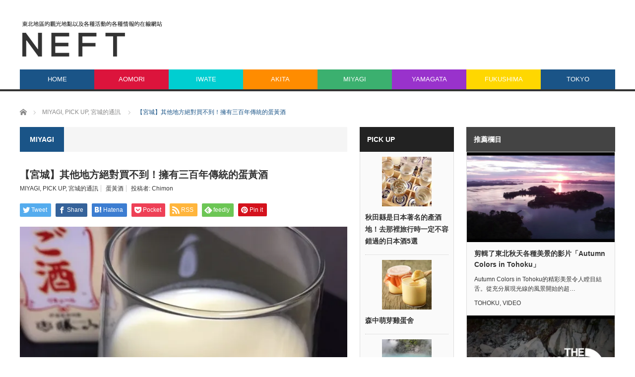

--- FILE ---
content_type: text/html; charset=UTF-8
request_url: https://tw.neft.asia/archives/521
body_size: 26269
content:
<!DOCTYPE html>
<html class="pc" dir="ltr" lang="ja" prefix="og: https://ogp.me/ns#">
<head>
<meta charset="UTF-8">
<!--[if IE]><meta http-equiv="X-UA-Compatible" content="IE=edge,chrome=1"><![endif]-->
<meta name="viewport" content="width=device-width">

<meta name="description" content="一旦感冒就要喝蛋黃酒。不知道大家有沒有聽過這一民間傳說呢？蛋黃酒，主要作為家庭醫學的必備品而廣為人知，但在仙台卻還可以喝到從江戶時代流傳下來的伊達家族的正統蛋黃酒。它是在其他地方絕對買不到的，擁有三百年傳統的蛋黃酒。">
<link rel="pingback" href="https://tw.neft.asia/xmlrpc.php">
<script type="text/javascript">
/* <![CDATA[ */
(()=>{var e={};e.g=function(){if("object"==typeof globalThis)return globalThis;try{return this||new Function("return this")()}catch(e){if("object"==typeof window)return window}}(),function({ampUrl:n,isCustomizePreview:t,isAmpDevMode:r,noampQueryVarName:o,noampQueryVarValue:s,disabledStorageKey:i,mobileUserAgents:a,regexRegex:c}){if("undefined"==typeof sessionStorage)return;const d=new RegExp(c);if(!a.some((e=>{const n=e.match(d);return!(!n||!new RegExp(n[1],n[2]).test(navigator.userAgent))||navigator.userAgent.includes(e)})))return;e.g.addEventListener("DOMContentLoaded",(()=>{const e=document.getElementById("amp-mobile-version-switcher");if(!e)return;e.hidden=!1;const n=e.querySelector("a[href]");n&&n.addEventListener("click",(()=>{sessionStorage.removeItem(i)}))}));const g=r&&["paired-browsing-non-amp","paired-browsing-amp"].includes(window.name);if(sessionStorage.getItem(i)||t||g)return;const u=new URL(location.href),m=new URL(n);m.hash=u.hash,u.searchParams.has(o)&&s===u.searchParams.get(o)?sessionStorage.setItem(i,"1"):m.href!==u.href&&(window.stop(),location.replace(m.href))}({"ampUrl":"https:\/\/tw.neft.asia\/archives\/521?amp=1","noampQueryVarName":"noamp","noampQueryVarValue":"mobile","disabledStorageKey":"amp_mobile_redirect_disabled","mobileUserAgents":["Mobile","Android","Silk\/","Kindle","BlackBerry","Opera Mini","Opera Mobi"],"regexRegex":"^\\\/((?:.|\\n)+)\\\/([i]*)$","isCustomizePreview":false,"isAmpDevMode":false})})();
/* ]]> */
</script>
	<style>img:is([sizes="auto" i], [sizes^="auto," i]) { contain-intrinsic-size: 3000px 1500px }</style>
	
		<!-- All in One SEO 4.8.6 - aioseo.com -->
		<title>【宮城】其他地方絕對買不到！擁有三百年傳統的蛋黃酒 | NEFT TAIWAN</title>
	<meta name="description" content="一旦感冒就要喝蛋黃酒。 不知道大家有沒有聽過這一民間傳說呢？ 蛋黃酒，主要作為家庭醫學的必備品而廣為人知，但在" />
	<meta name="robots" content="noindex, nofollow, max-image-preview:large" />
	<meta name="author" content="Chimon"/>
	<link rel="canonical" href="https://tw.neft.asia/archives/521" />
	<meta name="generator" content="All in One SEO (AIOSEO) 4.8.6" />
		<meta property="og:locale" content="ja_JP" />
		<meta property="og:site_name" content="NEFT TAIWAN" />
		<meta property="og:type" content="article" />
		<meta property="og:title" content="【宮城】其他地方絕對買不到！擁有三百年傳統的蛋黃酒 | NEFT TAIWAN" />
		<meta property="og:description" content="一旦感冒就要喝蛋黃酒。 不知道大家有沒有聽過這一民間傳說呢？ 蛋黃酒，主要作為家庭醫學的必備品而廣為人知，但在" />
		<meta property="og:url" content="https://tw.neft.asia/archives/521" />
		<meta property="fb:app_id" content="225145241243133" />
		<meta property="fb:admins" content="1465503013478123" />
		<meta property="og:image" content="https://tw.neft.asia/wp-content/uploads/2017/03/IMG_2839.jpg" />
		<meta property="og:image:secure_url" content="https://tw.neft.asia/wp-content/uploads/2017/03/IMG_2839.jpg" />
		<meta property="og:image:width" content="600" />
		<meta property="og:image:height" content="600" />
		<meta property="article:published_time" content="2017-03-02T09:05:43+00:00" />
		<meta property="article:modified_time" content="2017-03-09T22:31:35+00:00" />
		<meta property="article:publisher" content="https://www.facebook.com/tw.neft.asia/" />
		<meta name="twitter:card" content="summary" />
		<meta name="twitter:site" content="@NEFT_tw" />
		<meta name="twitter:title" content="【宮城】其他地方絕對買不到！擁有三百年傳統的蛋黃酒 | NEFT TAIWAN" />
		<meta name="twitter:description" content="一旦感冒就要喝蛋黃酒。 不知道大家有沒有聽過這一民間傳說呢？ 蛋黃酒，主要作為家庭醫學的必備品而廣為人知，但在" />
		<meta name="twitter:creator" content="@NEFT_tw" />
		<meta name="twitter:image" content="https://tw.neft.asia/wp-content/uploads/2017/03/IMG_2839.jpg" />
		<script type="application/ld+json" class="aioseo-schema">
			{"@context":"https:\/\/schema.org","@graph":[{"@type":"Article","@id":"https:\/\/tw.neft.asia\/archives\/521#article","name":"\u3010\u5bae\u57ce\u3011\u5176\u4ed6\u5730\u65b9\u7d55\u5c0d\u8cb7\u4e0d\u5230\uff01\u64c1\u6709\u4e09\u767e\u5e74\u50b3\u7d71\u7684\u86cb\u9ec3\u9152 | NEFT TAIWAN","headline":"\u3010\u5bae\u57ce\u3011\u5176\u4ed6\u5730\u65b9\u7d55\u5c0d\u8cb7\u4e0d\u5230\uff01\u64c1\u6709\u4e09\u767e\u5e74\u50b3\u7d71\u7684\u86cb\u9ec3\u9152","author":{"@id":"https:\/\/tw.neft.asia\/archives\/author\/sbtimon#author"},"publisher":{"@id":"https:\/\/tw.neft.asia\/#organization"},"image":{"@type":"ImageObject","url":"https:\/\/i0.wp.com\/tw.neft.asia\/wp-content\/uploads\/2017\/03\/IMG_2839.jpg?fit=600%2C600&ssl=1","width":600,"height":600},"datePublished":"2017-03-02T17:05:43+08:00","dateModified":"2017-03-10T06:31:35+08:00","inLanguage":"ja","mainEntityOfPage":{"@id":"https:\/\/tw.neft.asia\/archives\/521#webpage"},"isPartOf":{"@id":"https:\/\/tw.neft.asia\/archives\/521#webpage"},"articleSection":"MIYAGI, PICK UP, \u5bae\u57ce\u7684\u901a\u8a0a, \u86cb\u9ec3\u9152"},{"@type":"BreadcrumbList","@id":"https:\/\/tw.neft.asia\/archives\/521#breadcrumblist","itemListElement":[{"@type":"ListItem","@id":"https:\/\/tw.neft.asia#listItem","position":1,"name":"\u30db\u30fc\u30e0","item":"https:\/\/tw.neft.asia","nextItem":{"@type":"ListItem","@id":"https:\/\/tw.neft.asia\/archives\/category\/miyagi#listItem","name":"MIYAGI"}},{"@type":"ListItem","@id":"https:\/\/tw.neft.asia\/archives\/category\/miyagi#listItem","position":2,"name":"MIYAGI","item":"https:\/\/tw.neft.asia\/archives\/category\/miyagi","nextItem":{"@type":"ListItem","@id":"https:\/\/tw.neft.asia\/archives\/category\/miyagi\/%e5%ae%ae%e5%9f%8e%e7%9a%84%e9%80%9a%e8%a8%8a#listItem","name":"\u5bae\u57ce\u7684\u901a\u8a0a"},"previousItem":{"@type":"ListItem","@id":"https:\/\/tw.neft.asia#listItem","name":"\u30db\u30fc\u30e0"}},{"@type":"ListItem","@id":"https:\/\/tw.neft.asia\/archives\/category\/miyagi\/%e5%ae%ae%e5%9f%8e%e7%9a%84%e9%80%9a%e8%a8%8a#listItem","position":3,"name":"\u5bae\u57ce\u7684\u901a\u8a0a","item":"https:\/\/tw.neft.asia\/archives\/category\/miyagi\/%e5%ae%ae%e5%9f%8e%e7%9a%84%e9%80%9a%e8%a8%8a","nextItem":{"@type":"ListItem","@id":"https:\/\/tw.neft.asia\/archives\/521#listItem","name":"\u3010\u5bae\u57ce\u3011\u5176\u4ed6\u5730\u65b9\u7d55\u5c0d\u8cb7\u4e0d\u5230\uff01\u64c1\u6709\u4e09\u767e\u5e74\u50b3\u7d71\u7684\u86cb\u9ec3\u9152"},"previousItem":{"@type":"ListItem","@id":"https:\/\/tw.neft.asia\/archives\/category\/miyagi#listItem","name":"MIYAGI"}},{"@type":"ListItem","@id":"https:\/\/tw.neft.asia\/archives\/521#listItem","position":4,"name":"\u3010\u5bae\u57ce\u3011\u5176\u4ed6\u5730\u65b9\u7d55\u5c0d\u8cb7\u4e0d\u5230\uff01\u64c1\u6709\u4e09\u767e\u5e74\u50b3\u7d71\u7684\u86cb\u9ec3\u9152","previousItem":{"@type":"ListItem","@id":"https:\/\/tw.neft.asia\/archives\/category\/miyagi\/%e5%ae%ae%e5%9f%8e%e7%9a%84%e9%80%9a%e8%a8%8a#listItem","name":"\u5bae\u57ce\u7684\u901a\u8a0a"}}]},{"@type":"Organization","@id":"https:\/\/tw.neft.asia\/#organization","name":"NEFT TAIWAN","description":"NEFT\u662f\u4e00\u500b\u63d0\u4f9b\u6709\u95dc\u6771\u4eac\u548c\u6771\u5317\u5730\u5340\u7684\u89c0\u5149\u5730\u9ede\u4ee5\u53ca\u5404\u7a2e\u6d3b\u52d5\u7684\u5404\u7a2e\u60c5\u5831\u7684\u5728\u7dda\u7db2\u7ad9","url":"https:\/\/tw.neft.asia\/","sameAs":["https:\/\/www.facebook.com\/tw.neft.asia\/","https:\/\/twitter.com\/NEFT_tw"]},{"@type":"Person","@id":"https:\/\/tw.neft.asia\/archives\/author\/sbtimon#author","url":"https:\/\/tw.neft.asia\/archives\/author\/sbtimon","name":"Chimon","image":{"@type":"ImageObject","@id":"https:\/\/tw.neft.asia\/archives\/521#authorImage","url":"https:\/\/secure.gravatar.com\/avatar\/9e74d6d2c4c48223c5e0a82109d1304b9f201a061e99cec31d5a558564ca185b?s=96&d=mm&r=g","width":96,"height":96,"caption":"Chimon"}},{"@type":"WebPage","@id":"https:\/\/tw.neft.asia\/archives\/521#webpage","url":"https:\/\/tw.neft.asia\/archives\/521","name":"\u3010\u5bae\u57ce\u3011\u5176\u4ed6\u5730\u65b9\u7d55\u5c0d\u8cb7\u4e0d\u5230\uff01\u64c1\u6709\u4e09\u767e\u5e74\u50b3\u7d71\u7684\u86cb\u9ec3\u9152 | NEFT TAIWAN","description":"\u4e00\u65e6\u611f\u5192\u5c31\u8981\u559d\u86cb\u9ec3\u9152\u3002 \u4e0d\u77e5\u9053\u5927\u5bb6\u6709\u6c92\u6709\u807d\u904e\u9019\u4e00\u6c11\u9593\u50b3\u8aaa\u5462\uff1f \u86cb\u9ec3\u9152\uff0c\u4e3b\u8981\u4f5c\u70ba\u5bb6\u5ead\u91ab\u5b78\u7684\u5fc5\u5099\u54c1\u800c\u5ee3\u70ba\u4eba\u77e5\uff0c\u4f46\u5728","inLanguage":"ja","isPartOf":{"@id":"https:\/\/tw.neft.asia\/#website"},"breadcrumb":{"@id":"https:\/\/tw.neft.asia\/archives\/521#breadcrumblist"},"author":{"@id":"https:\/\/tw.neft.asia\/archives\/author\/sbtimon#author"},"creator":{"@id":"https:\/\/tw.neft.asia\/archives\/author\/sbtimon#author"},"image":{"@type":"ImageObject","url":"https:\/\/i0.wp.com\/tw.neft.asia\/wp-content\/uploads\/2017\/03\/IMG_2839.jpg?fit=600%2C600&ssl=1","@id":"https:\/\/tw.neft.asia\/archives\/521\/#mainImage","width":600,"height":600},"primaryImageOfPage":{"@id":"https:\/\/tw.neft.asia\/archives\/521#mainImage"},"datePublished":"2017-03-02T17:05:43+08:00","dateModified":"2017-03-10T06:31:35+08:00"},{"@type":"WebSite","@id":"https:\/\/tw.neft.asia\/#website","url":"https:\/\/tw.neft.asia\/","name":"NEFT TAIWAN","description":"NEFT\u662f\u4e00\u500b\u63d0\u4f9b\u6709\u95dc\u6771\u4eac\u548c\u6771\u5317\u5730\u5340\u7684\u89c0\u5149\u5730\u9ede\u4ee5\u53ca\u5404\u7a2e\u6d3b\u52d5\u7684\u5404\u7a2e\u60c5\u5831\u7684\u5728\u7dda\u7db2\u7ad9","inLanguage":"ja","publisher":{"@id":"https:\/\/tw.neft.asia\/#organization"}}]}
		</script>
		<!-- All in One SEO -->

<link rel='dns-prefetch' href='//secure.gravatar.com' />
<link rel='dns-prefetch' href='//stats.wp.com' />
<link rel='dns-prefetch' href='//v0.wordpress.com' />
<link rel='preconnect' href='//i0.wp.com' />
<link rel="alternate" type="application/rss+xml" title="NEFT TAIWAN &raquo; フィード" href="https://tw.neft.asia/feed" />
<link rel="alternate" type="application/rss+xml" title="NEFT TAIWAN &raquo; コメントフィード" href="https://tw.neft.asia/comments/feed" />
<script type="text/javascript">
/* <![CDATA[ */
window._wpemojiSettings = {"baseUrl":"https:\/\/s.w.org\/images\/core\/emoji\/16.0.1\/72x72\/","ext":".png","svgUrl":"https:\/\/s.w.org\/images\/core\/emoji\/16.0.1\/svg\/","svgExt":".svg","source":{"concatemoji":"https:\/\/tw.neft.asia\/wp-includes\/js\/wp-emoji-release.min.js?ver=b2f19dbb55326783a71fd2fe0a3dfcf1"}};
/*! This file is auto-generated */
!function(s,n){var o,i,e;function c(e){try{var t={supportTests:e,timestamp:(new Date).valueOf()};sessionStorage.setItem(o,JSON.stringify(t))}catch(e){}}function p(e,t,n){e.clearRect(0,0,e.canvas.width,e.canvas.height),e.fillText(t,0,0);var t=new Uint32Array(e.getImageData(0,0,e.canvas.width,e.canvas.height).data),a=(e.clearRect(0,0,e.canvas.width,e.canvas.height),e.fillText(n,0,0),new Uint32Array(e.getImageData(0,0,e.canvas.width,e.canvas.height).data));return t.every(function(e,t){return e===a[t]})}function u(e,t){e.clearRect(0,0,e.canvas.width,e.canvas.height),e.fillText(t,0,0);for(var n=e.getImageData(16,16,1,1),a=0;a<n.data.length;a++)if(0!==n.data[a])return!1;return!0}function f(e,t,n,a){switch(t){case"flag":return n(e,"\ud83c\udff3\ufe0f\u200d\u26a7\ufe0f","\ud83c\udff3\ufe0f\u200b\u26a7\ufe0f")?!1:!n(e,"\ud83c\udde8\ud83c\uddf6","\ud83c\udde8\u200b\ud83c\uddf6")&&!n(e,"\ud83c\udff4\udb40\udc67\udb40\udc62\udb40\udc65\udb40\udc6e\udb40\udc67\udb40\udc7f","\ud83c\udff4\u200b\udb40\udc67\u200b\udb40\udc62\u200b\udb40\udc65\u200b\udb40\udc6e\u200b\udb40\udc67\u200b\udb40\udc7f");case"emoji":return!a(e,"\ud83e\udedf")}return!1}function g(e,t,n,a){var r="undefined"!=typeof WorkerGlobalScope&&self instanceof WorkerGlobalScope?new OffscreenCanvas(300,150):s.createElement("canvas"),o=r.getContext("2d",{willReadFrequently:!0}),i=(o.textBaseline="top",o.font="600 32px Arial",{});return e.forEach(function(e){i[e]=t(o,e,n,a)}),i}function t(e){var t=s.createElement("script");t.src=e,t.defer=!0,s.head.appendChild(t)}"undefined"!=typeof Promise&&(o="wpEmojiSettingsSupports",i=["flag","emoji"],n.supports={everything:!0,everythingExceptFlag:!0},e=new Promise(function(e){s.addEventListener("DOMContentLoaded",e,{once:!0})}),new Promise(function(t){var n=function(){try{var e=JSON.parse(sessionStorage.getItem(o));if("object"==typeof e&&"number"==typeof e.timestamp&&(new Date).valueOf()<e.timestamp+604800&&"object"==typeof e.supportTests)return e.supportTests}catch(e){}return null}();if(!n){if("undefined"!=typeof Worker&&"undefined"!=typeof OffscreenCanvas&&"undefined"!=typeof URL&&URL.createObjectURL&&"undefined"!=typeof Blob)try{var e="postMessage("+g.toString()+"("+[JSON.stringify(i),f.toString(),p.toString(),u.toString()].join(",")+"));",a=new Blob([e],{type:"text/javascript"}),r=new Worker(URL.createObjectURL(a),{name:"wpTestEmojiSupports"});return void(r.onmessage=function(e){c(n=e.data),r.terminate(),t(n)})}catch(e){}c(n=g(i,f,p,u))}t(n)}).then(function(e){for(var t in e)n.supports[t]=e[t],n.supports.everything=n.supports.everything&&n.supports[t],"flag"!==t&&(n.supports.everythingExceptFlag=n.supports.everythingExceptFlag&&n.supports[t]);n.supports.everythingExceptFlag=n.supports.everythingExceptFlag&&!n.supports.flag,n.DOMReady=!1,n.readyCallback=function(){n.DOMReady=!0}}).then(function(){return e}).then(function(){var e;n.supports.everything||(n.readyCallback(),(e=n.source||{}).concatemoji?t(e.concatemoji):e.wpemoji&&e.twemoji&&(t(e.twemoji),t(e.wpemoji)))}))}((window,document),window._wpemojiSettings);
/* ]]> */
</script>
<!-- tw.neft.asia is managing ads with Advanced Ads 2.0.10 – https://wpadvancedads.com/ --><script id="advads-ready">
			window.advanced_ads_ready=function(e,a){a=a||"complete";var d=function(e){return"interactive"===a?"loading"!==e:"complete"===e};d(document.readyState)?e():document.addEventListener("readystatechange",(function(a){d(a.target.readyState)&&e()}),{once:"interactive"===a})},window.advanced_ads_ready_queue=window.advanced_ads_ready_queue||[];		</script>
		<link rel='stylesheet' id='style-css' href='https://tw.neft.asia/wp-content/themes/core_tcd027/style.css?ver=4.1.3' type='text/css' media='screen' />
<style id='wp-emoji-styles-inline-css' type='text/css'>

	img.wp-smiley, img.emoji {
		display: inline !important;
		border: none !important;
		box-shadow: none !important;
		height: 1em !important;
		width: 1em !important;
		margin: 0 0.07em !important;
		vertical-align: -0.1em !important;
		background: none !important;
		padding: 0 !important;
	}
</style>
<link rel='stylesheet' id='wp-block-library-css' href='https://tw.neft.asia/wp-includes/css/dist/block-library/style.min.css?ver=b2f19dbb55326783a71fd2fe0a3dfcf1' type='text/css' media='all' />
<style id='classic-theme-styles-inline-css' type='text/css'>
/*! This file is auto-generated */
.wp-block-button__link{color:#fff;background-color:#32373c;border-radius:9999px;box-shadow:none;text-decoration:none;padding:calc(.667em + 2px) calc(1.333em + 2px);font-size:1.125em}.wp-block-file__button{background:#32373c;color:#fff;text-decoration:none}
</style>
<link rel='stylesheet' id='mediaelement-css' href='https://tw.neft.asia/wp-includes/js/mediaelement/mediaelementplayer-legacy.min.css?ver=4.2.17' type='text/css' media='all' />
<link rel='stylesheet' id='wp-mediaelement-css' href='https://tw.neft.asia/wp-includes/js/mediaelement/wp-mediaelement.min.css?ver=b2f19dbb55326783a71fd2fe0a3dfcf1' type='text/css' media='all' />
<style id='jetpack-sharing-buttons-style-inline-css' type='text/css'>
.jetpack-sharing-buttons__services-list{display:flex;flex-direction:row;flex-wrap:wrap;gap:0;list-style-type:none;margin:5px;padding:0}.jetpack-sharing-buttons__services-list.has-small-icon-size{font-size:12px}.jetpack-sharing-buttons__services-list.has-normal-icon-size{font-size:16px}.jetpack-sharing-buttons__services-list.has-large-icon-size{font-size:24px}.jetpack-sharing-buttons__services-list.has-huge-icon-size{font-size:36px}@media print{.jetpack-sharing-buttons__services-list{display:none!important}}.editor-styles-wrapper .wp-block-jetpack-sharing-buttons{gap:0;padding-inline-start:0}ul.jetpack-sharing-buttons__services-list.has-background{padding:1.25em 2.375em}
</style>
<style id='global-styles-inline-css' type='text/css'>
:root{--wp--preset--aspect-ratio--square: 1;--wp--preset--aspect-ratio--4-3: 4/3;--wp--preset--aspect-ratio--3-4: 3/4;--wp--preset--aspect-ratio--3-2: 3/2;--wp--preset--aspect-ratio--2-3: 2/3;--wp--preset--aspect-ratio--16-9: 16/9;--wp--preset--aspect-ratio--9-16: 9/16;--wp--preset--color--black: #000000;--wp--preset--color--cyan-bluish-gray: #abb8c3;--wp--preset--color--white: #ffffff;--wp--preset--color--pale-pink: #f78da7;--wp--preset--color--vivid-red: #cf2e2e;--wp--preset--color--luminous-vivid-orange: #ff6900;--wp--preset--color--luminous-vivid-amber: #fcb900;--wp--preset--color--light-green-cyan: #7bdcb5;--wp--preset--color--vivid-green-cyan: #00d084;--wp--preset--color--pale-cyan-blue: #8ed1fc;--wp--preset--color--vivid-cyan-blue: #0693e3;--wp--preset--color--vivid-purple: #9b51e0;--wp--preset--gradient--vivid-cyan-blue-to-vivid-purple: linear-gradient(135deg,rgba(6,147,227,1) 0%,rgb(155,81,224) 100%);--wp--preset--gradient--light-green-cyan-to-vivid-green-cyan: linear-gradient(135deg,rgb(122,220,180) 0%,rgb(0,208,130) 100%);--wp--preset--gradient--luminous-vivid-amber-to-luminous-vivid-orange: linear-gradient(135deg,rgba(252,185,0,1) 0%,rgba(255,105,0,1) 100%);--wp--preset--gradient--luminous-vivid-orange-to-vivid-red: linear-gradient(135deg,rgba(255,105,0,1) 0%,rgb(207,46,46) 100%);--wp--preset--gradient--very-light-gray-to-cyan-bluish-gray: linear-gradient(135deg,rgb(238,238,238) 0%,rgb(169,184,195) 100%);--wp--preset--gradient--cool-to-warm-spectrum: linear-gradient(135deg,rgb(74,234,220) 0%,rgb(151,120,209) 20%,rgb(207,42,186) 40%,rgb(238,44,130) 60%,rgb(251,105,98) 80%,rgb(254,248,76) 100%);--wp--preset--gradient--blush-light-purple: linear-gradient(135deg,rgb(255,206,236) 0%,rgb(152,150,240) 100%);--wp--preset--gradient--blush-bordeaux: linear-gradient(135deg,rgb(254,205,165) 0%,rgb(254,45,45) 50%,rgb(107,0,62) 100%);--wp--preset--gradient--luminous-dusk: linear-gradient(135deg,rgb(255,203,112) 0%,rgb(199,81,192) 50%,rgb(65,88,208) 100%);--wp--preset--gradient--pale-ocean: linear-gradient(135deg,rgb(255,245,203) 0%,rgb(182,227,212) 50%,rgb(51,167,181) 100%);--wp--preset--gradient--electric-grass: linear-gradient(135deg,rgb(202,248,128) 0%,rgb(113,206,126) 100%);--wp--preset--gradient--midnight: linear-gradient(135deg,rgb(2,3,129) 0%,rgb(40,116,252) 100%);--wp--preset--font-size--small: 13px;--wp--preset--font-size--medium: 20px;--wp--preset--font-size--large: 36px;--wp--preset--font-size--x-large: 42px;--wp--preset--spacing--20: 0.44rem;--wp--preset--spacing--30: 0.67rem;--wp--preset--spacing--40: 1rem;--wp--preset--spacing--50: 1.5rem;--wp--preset--spacing--60: 2.25rem;--wp--preset--spacing--70: 3.38rem;--wp--preset--spacing--80: 5.06rem;--wp--preset--shadow--natural: 6px 6px 9px rgba(0, 0, 0, 0.2);--wp--preset--shadow--deep: 12px 12px 50px rgba(0, 0, 0, 0.4);--wp--preset--shadow--sharp: 6px 6px 0px rgba(0, 0, 0, 0.2);--wp--preset--shadow--outlined: 6px 6px 0px -3px rgba(255, 255, 255, 1), 6px 6px rgba(0, 0, 0, 1);--wp--preset--shadow--crisp: 6px 6px 0px rgba(0, 0, 0, 1);}:where(.is-layout-flex){gap: 0.5em;}:where(.is-layout-grid){gap: 0.5em;}body .is-layout-flex{display: flex;}.is-layout-flex{flex-wrap: wrap;align-items: center;}.is-layout-flex > :is(*, div){margin: 0;}body .is-layout-grid{display: grid;}.is-layout-grid > :is(*, div){margin: 0;}:where(.wp-block-columns.is-layout-flex){gap: 2em;}:where(.wp-block-columns.is-layout-grid){gap: 2em;}:where(.wp-block-post-template.is-layout-flex){gap: 1.25em;}:where(.wp-block-post-template.is-layout-grid){gap: 1.25em;}.has-black-color{color: var(--wp--preset--color--black) !important;}.has-cyan-bluish-gray-color{color: var(--wp--preset--color--cyan-bluish-gray) !important;}.has-white-color{color: var(--wp--preset--color--white) !important;}.has-pale-pink-color{color: var(--wp--preset--color--pale-pink) !important;}.has-vivid-red-color{color: var(--wp--preset--color--vivid-red) !important;}.has-luminous-vivid-orange-color{color: var(--wp--preset--color--luminous-vivid-orange) !important;}.has-luminous-vivid-amber-color{color: var(--wp--preset--color--luminous-vivid-amber) !important;}.has-light-green-cyan-color{color: var(--wp--preset--color--light-green-cyan) !important;}.has-vivid-green-cyan-color{color: var(--wp--preset--color--vivid-green-cyan) !important;}.has-pale-cyan-blue-color{color: var(--wp--preset--color--pale-cyan-blue) !important;}.has-vivid-cyan-blue-color{color: var(--wp--preset--color--vivid-cyan-blue) !important;}.has-vivid-purple-color{color: var(--wp--preset--color--vivid-purple) !important;}.has-black-background-color{background-color: var(--wp--preset--color--black) !important;}.has-cyan-bluish-gray-background-color{background-color: var(--wp--preset--color--cyan-bluish-gray) !important;}.has-white-background-color{background-color: var(--wp--preset--color--white) !important;}.has-pale-pink-background-color{background-color: var(--wp--preset--color--pale-pink) !important;}.has-vivid-red-background-color{background-color: var(--wp--preset--color--vivid-red) !important;}.has-luminous-vivid-orange-background-color{background-color: var(--wp--preset--color--luminous-vivid-orange) !important;}.has-luminous-vivid-amber-background-color{background-color: var(--wp--preset--color--luminous-vivid-amber) !important;}.has-light-green-cyan-background-color{background-color: var(--wp--preset--color--light-green-cyan) !important;}.has-vivid-green-cyan-background-color{background-color: var(--wp--preset--color--vivid-green-cyan) !important;}.has-pale-cyan-blue-background-color{background-color: var(--wp--preset--color--pale-cyan-blue) !important;}.has-vivid-cyan-blue-background-color{background-color: var(--wp--preset--color--vivid-cyan-blue) !important;}.has-vivid-purple-background-color{background-color: var(--wp--preset--color--vivid-purple) !important;}.has-black-border-color{border-color: var(--wp--preset--color--black) !important;}.has-cyan-bluish-gray-border-color{border-color: var(--wp--preset--color--cyan-bluish-gray) !important;}.has-white-border-color{border-color: var(--wp--preset--color--white) !important;}.has-pale-pink-border-color{border-color: var(--wp--preset--color--pale-pink) !important;}.has-vivid-red-border-color{border-color: var(--wp--preset--color--vivid-red) !important;}.has-luminous-vivid-orange-border-color{border-color: var(--wp--preset--color--luminous-vivid-orange) !important;}.has-luminous-vivid-amber-border-color{border-color: var(--wp--preset--color--luminous-vivid-amber) !important;}.has-light-green-cyan-border-color{border-color: var(--wp--preset--color--light-green-cyan) !important;}.has-vivid-green-cyan-border-color{border-color: var(--wp--preset--color--vivid-green-cyan) !important;}.has-pale-cyan-blue-border-color{border-color: var(--wp--preset--color--pale-cyan-blue) !important;}.has-vivid-cyan-blue-border-color{border-color: var(--wp--preset--color--vivid-cyan-blue) !important;}.has-vivid-purple-border-color{border-color: var(--wp--preset--color--vivid-purple) !important;}.has-vivid-cyan-blue-to-vivid-purple-gradient-background{background: var(--wp--preset--gradient--vivid-cyan-blue-to-vivid-purple) !important;}.has-light-green-cyan-to-vivid-green-cyan-gradient-background{background: var(--wp--preset--gradient--light-green-cyan-to-vivid-green-cyan) !important;}.has-luminous-vivid-amber-to-luminous-vivid-orange-gradient-background{background: var(--wp--preset--gradient--luminous-vivid-amber-to-luminous-vivid-orange) !important;}.has-luminous-vivid-orange-to-vivid-red-gradient-background{background: var(--wp--preset--gradient--luminous-vivid-orange-to-vivid-red) !important;}.has-very-light-gray-to-cyan-bluish-gray-gradient-background{background: var(--wp--preset--gradient--very-light-gray-to-cyan-bluish-gray) !important;}.has-cool-to-warm-spectrum-gradient-background{background: var(--wp--preset--gradient--cool-to-warm-spectrum) !important;}.has-blush-light-purple-gradient-background{background: var(--wp--preset--gradient--blush-light-purple) !important;}.has-blush-bordeaux-gradient-background{background: var(--wp--preset--gradient--blush-bordeaux) !important;}.has-luminous-dusk-gradient-background{background: var(--wp--preset--gradient--luminous-dusk) !important;}.has-pale-ocean-gradient-background{background: var(--wp--preset--gradient--pale-ocean) !important;}.has-electric-grass-gradient-background{background: var(--wp--preset--gradient--electric-grass) !important;}.has-midnight-gradient-background{background: var(--wp--preset--gradient--midnight) !important;}.has-small-font-size{font-size: var(--wp--preset--font-size--small) !important;}.has-medium-font-size{font-size: var(--wp--preset--font-size--medium) !important;}.has-large-font-size{font-size: var(--wp--preset--font-size--large) !important;}.has-x-large-font-size{font-size: var(--wp--preset--font-size--x-large) !important;}
:where(.wp-block-post-template.is-layout-flex){gap: 1.25em;}:where(.wp-block-post-template.is-layout-grid){gap: 1.25em;}
:where(.wp-block-columns.is-layout-flex){gap: 2em;}:where(.wp-block-columns.is-layout-grid){gap: 2em;}
:root :where(.wp-block-pullquote){font-size: 1.5em;line-height: 1.6;}
</style>
<link rel='stylesheet' id='contact-form-7-css' href='https://tw.neft.asia/wp-content/plugins/contact-form-7/includes/css/styles.css?ver=6.1.1' type='text/css' media='all' />
<link rel='stylesheet' id='contact-form-7-confirm-css' href='https://tw.neft.asia/wp-content/plugins/contact-form-7-add-confirm/includes/css/styles.css?ver=5.1' type='text/css' media='all' />
<link rel='stylesheet' id='ppress-frontend-css' href='https://tw.neft.asia/wp-content/plugins/wp-user-avatar/assets/css/frontend.min.css?ver=4.16.5' type='text/css' media='all' />
<link rel='stylesheet' id='ppress-flatpickr-css' href='https://tw.neft.asia/wp-content/plugins/wp-user-avatar/assets/flatpickr/flatpickr.min.css?ver=4.16.5' type='text/css' media='all' />
<link rel='stylesheet' id='ppress-select2-css' href='https://tw.neft.asia/wp-content/plugins/wp-user-avatar/assets/select2/select2.min.css?ver=b2f19dbb55326783a71fd2fe0a3dfcf1' type='text/css' media='all' />
<style id='jetpack_facebook_likebox-inline-css' type='text/css'>
.widget_facebook_likebox {
	overflow: hidden;
}

</style>
<script type="text/javascript" src="https://tw.neft.asia/wp-includes/js/jquery/jquery.min.js?ver=3.7.1" id="jquery-core-js"></script>
<script type="text/javascript" src="https://tw.neft.asia/wp-includes/js/jquery/jquery-migrate.min.js?ver=3.4.1" id="jquery-migrate-js"></script>
<script type="text/javascript" src="https://tw.neft.asia/wp-content/plugins/wp-user-avatar/assets/flatpickr/flatpickr.min.js?ver=4.16.5" id="ppress-flatpickr-js"></script>
<script type="text/javascript" src="https://tw.neft.asia/wp-content/plugins/wp-user-avatar/assets/select2/select2.min.js?ver=4.16.5" id="ppress-select2-js"></script>
<link rel="https://api.w.org/" href="https://tw.neft.asia/wp-json/" /><link rel="alternate" title="JSON" type="application/json" href="https://tw.neft.asia/wp-json/wp/v2/posts/521" /><link rel="alternate" title="oEmbed (JSON)" type="application/json+oembed" href="https://tw.neft.asia/wp-json/oembed/1.0/embed?url=https%3A%2F%2Ftw.neft.asia%2Farchives%2F521" />
<link rel="alternate" title="oEmbed (XML)" type="text/xml+oembed" href="https://tw.neft.asia/wp-json/oembed/1.0/embed?url=https%3A%2F%2Ftw.neft.asia%2Farchives%2F521&#038;format=xml" />
<link rel="alternate" type="text/html" media="only screen and (max-width: 640px)" href="https://tw.neft.asia/archives/521?amp=1">	<style>img#wpstats{display:none}</style>
		
<script src="https://tw.neft.asia/wp-content/themes/core_tcd027/js/modernizr.js?ver=4.1.3"></script>
<script src="https://tw.neft.asia/wp-content/themes/core_tcd027/js/jscript.js?ver=4.1.3"></script>
<script src="https://tw.neft.asia/wp-content/themes/core_tcd027/js/comment.js?ver=4.1.3"></script>

<link rel="stylesheet" media="screen and (max-width:771px)" href="https://tw.neft.asia/wp-content/themes/core_tcd027/responsive.css?ver=4.1.3">
<link rel="stylesheet" media="screen and (max-width:771px)" href="https://tw.neft.asia/wp-content/themes/core_tcd027/footer-bar/footer-bar.css?ver=4.1.3">

<link rel="stylesheet" href="https://tw.neft.asia/wp-content/themes/core_tcd027/japanese.css?ver=4.1.3">

<!--[if lt IE 9]>
<script src="https://tw.neft.asia/wp-content/themes/core_tcd027/js/html5.js?ver=4.1.3"></script>
<![endif]-->

<style type="text/css">

body { font-size:14px; }

#logo { top:29px; left:4px; }

a:hover, #header_button li a:hover, #header_button li a.active, #header_menu li a:hover, #copyright_area a:hover, #bread_crumb .last, .styled_post_list1 li a:hover, .post_meta a:hover, .side_headline, #index_featured_post_list2 .headline
 { color:#1A5487; }

.design_date, #load_post a:hover, #header_category_list, #header_tag_list, #header_button li#category_button a:before, #header_button li#recommend_button a:before, #header_button li#tag_button a:before, #header_button li#misc_button a:before, #header_recommend_list a:before, #header_misc_list a:before,
 .pc #global_menu ul a, #post_list_tab li a:hover, #return_top a:hover, #wp-calendar td a:hover, #wp-calendar #prev a:hover, #wp-calendar #next a:hover, .widget_search #search-btn input:hover, .widget_search #searchsubmit:hover,
  #related_post .image:hover img, #submit_comment:hover, #post_pagination a:hover, #post_pagination p, .tcdw_category_list_widget a:hover, a.menu_button:hover, .author_profile .author_social_link li.author_link a:hover, .archive_headline span, .author_info_link:hover
   { background-color:#1A5487; }

.side_headline, #index_featured_post_list2 .headline, #comment_textarea textarea:focus, #guest_info input:focus, .single_headline, #related_post .image:hover img, .post_list .image:hover img, .styled_post_list1 .image:hover img
 { border-color:#1A5487; }

.pc #global_menu ul a:hover
   { background-color:#1FA6E0; }

.mobile #global_menu a:hover
   { background-color:#1A5487 !important; }

#index_featured_post_list2 .headline
   { border-color:#1FA6E0; color:#1FA6E0; }

.post_content a, .custom-html-widget a { color:#1A5487; }
.post_content a:hover, .custom-html-widget a:hover { color:#1FA6E0; }


#global_menu #menu-item-10 a { background-color:#DC143C; }
#global_menu #menu-item-10 a:hover { background-color:#FA8072; }
#global_menu #menu-item-12 a { background-color:#00CED1; }
#global_menu #menu-item-12 a:hover { background-color:#87CEEB; }
#global_menu #menu-item-9 a { background-color:#FF8C00; }
#global_menu #menu-item-9 a:hover { background-color:#F4A460; }
#global_menu #menu-item-13 a { background-color:#3BB06F; }
#global_menu #menu-item-13 a:hover { background-color:#90EE90; }
#global_menu #menu-item-15 a { background-color:#9932CC; }
#global_menu #menu-item-15 a:hover { background-color:#DA70D6; }
#global_menu #menu-item-11 a { background-color:#FFD700; }
#global_menu #menu-item-11 a:hover { background-color:#F0E68C; }

/* おすすめ記事設定 */
.related-post{
	height:100%;
}
.related-post{
	width:100%;
	overflow:hidden;
	margin-top:5px;
	margin-bottom:50px;
}
.related-entry {
	vertical-align: top;
	font-size: 14px;
        line-height:150%;
	padding: 10px 15px 0px 15px;
	display: block;
}

#post-syokai{
	border-left: 10px solid #999;
	padding: 1px 9px;
	margin: 5px 0 16px 0;
	font-size: 16px;
	margin-left: 5px;
}

/* 記事タイトル（h2・h3等）設定 */
.post_content p { line-height:2; margin:0 0 2em 0; }
.post_content h1, .post_content h2, .post_content h3, .post_content h4, .post_content h5, .post_content h6 { clear:both; line-height:1.2; font-weight:600; margin:0 0 10px 0; padding:10px 0 0 0; }
.post_content h1 { font-size:180%; margin:0 0 0 0; }
.post_content h2 {
  font-size:160%;
  margin:10px 0 10px 0; 
  position: relative;
  padding: 1.5rem 0rem;
}

.post_content h2:after {
  position: absolute;
  bottom: 0;
  left: 0;
  width: 100%;
  height: 10px;
  content: '';
  background-image: -webkit-repeating-linear-gradient(135deg, #000, #000 1px, transparent 2px, transparent 5px);
  background-image: repeating-linear-gradient(-45deg, #000, #000 1px, transparent 2px, transparent 5px);
  background-size: 7px 7px;
  -webkit-backface-visibility: hidden;
  backface-visibility: hidden;
}
.post_content h3 {
  font-size:140%;
  margin:10px 0 10px 0;
  padding: 1rem 1rem;
  border-left: 2px solid #000;
}
.post_content h4 {
  font-size:120%;
  margin:10px 0 10px 0;
  padding: 0.5rem 0.5rem;
  border-left: 2px dotted #000;
}
.post_content h5 { font-size:110%; }
.post_content h6 { font-size:100%; }

/* googlemapの自動幅調整設定 */
.googlemap {
position: relative;
padding-bottom: 56.25%;
padding-top: 30px;
height: 0;
overflow: hidden;
}
.googlemap iframe,
.googlemap object,
.googlemap embed {
position: absolute;
top: 0;
left: 0;
width: 100%;
height: 100%;
}

/* youtubeの自動幅調整設定 */
.youtube {
  width: 100%;
  aspect-ratio: 16 / 9;
}
.youtube iframe {
  width: 100%;
  height: 100%;
}

</style>




<style type="text/css"></style><link rel="amphtml" href="https://tw.neft.asia/archives/521?amp=1"><style>#amp-mobile-version-switcher{left:0;position:absolute;width:100%;z-index:100}#amp-mobile-version-switcher>a{background-color:#444;border:0;color:#eaeaea;display:block;font-family:-apple-system,BlinkMacSystemFont,Segoe UI,Roboto,Oxygen-Sans,Ubuntu,Cantarell,Helvetica Neue,sans-serif;font-size:16px;font-weight:600;padding:15px 0;text-align:center;-webkit-text-decoration:none;text-decoration:none}#amp-mobile-version-switcher>a:active,#amp-mobile-version-switcher>a:focus,#amp-mobile-version-switcher>a:hover{-webkit-text-decoration:underline;text-decoration:underline}</style><script  async src="https://pagead2.googlesyndication.com/pagead/js/adsbygoogle.js?client=ca-pub-1938106671396475" crossorigin="anonymous"></script><link rel="icon" href="https://i0.wp.com/tw.neft.asia/wp-content/uploads/2022/03/cropped-boxlogo.png?fit=32%2C32&#038;ssl=1" sizes="32x32" />
<link rel="icon" href="https://i0.wp.com/tw.neft.asia/wp-content/uploads/2022/03/cropped-boxlogo.png?fit=192%2C192&#038;ssl=1" sizes="192x192" />
<link rel="apple-touch-icon" href="https://i0.wp.com/tw.neft.asia/wp-content/uploads/2022/03/cropped-boxlogo.png?fit=180%2C180&#038;ssl=1" />
<meta name="msapplication-TileImage" content="https://i0.wp.com/tw.neft.asia/wp-content/uploads/2022/03/cropped-boxlogo.png?fit=270%2C270&#038;ssl=1" />
		<style type="text/css" id="wp-custom-css">
			.googlemap {
position: relative;
padding-bottom: 56.25%;
padding-top: 30px;
height: 0;
overflow: hidden;
}
.googlemap iframe,
.googlemap object,
.googlemap embed {
position: absolute;
top: 0;
left: 0;
width: 100%;
height: 100%;
}		</style>
		</head>
<body data-rsssl=1 class="wp-singular post-template-default single single-post postid-521 single-format-standard wp-theme-core_tcd027 category-8 aa-prefix-advads-">

 <div id="header">
  <div id="header_inner">

   <!-- logo -->
      <div id='logo_image'>
<h1 id="logo"><a href=" https://tw.neft.asia/" title="NEFT TAIWAN" data-label="NEFT TAIWAN"><img src="https://tw.neft.asia/wp-content/uploads/tcd-w/logo.png?1769482502" alt="NEFT TAIWAN" title="NEFT TAIWAN" /></a></h1>
</div>
   
   <!-- global menu -->
      <a href="#" class="menu_button"></a>
   <div id="global_menu" class="clearfix">
    <ul id="menu-global-navigation" class="menu"><li id="menu-item-20" class="menu-item menu-item-type-custom menu-item-object-custom menu-item-home menu-item-20"><a href="https://tw.neft.asia">HOME</a></li>
<li id="menu-item-10" class="menu-item menu-item-type-taxonomy menu-item-object-category menu-item-has-children menu-item-10 menu-category-5"><a href="https://tw.neft.asia/archives/category/aomori">AOMORI</a>
<ul class="sub-menu">
	<li id="menu-item-68" class="menu-item menu-item-type-taxonomy menu-item-object-category menu-item-68 menu-category-20"><a href="https://tw.neft.asia/archives/category/aomori/%e9%9d%92%e6%a3%ae%e7%9a%84%e9%80%9a%e8%a8%8a">青森的通訊</a></li>
	<li id="menu-item-67" class="menu-item menu-item-type-taxonomy menu-item-object-category menu-item-67 menu-category-26"><a href="https://tw.neft.asia/archives/category/aomori/%e8%a7%80%e5%85%89%e5%9c%b0%e9%bb%9e%ef%bc%88%e9%9d%92%e6%a3%ae%ef%bc%89">觀光地點（青森）</a></li>
</ul>
</li>
<li id="menu-item-12" class="menu-item menu-item-type-taxonomy menu-item-object-category menu-item-has-children menu-item-12 menu-category-6"><a href="https://tw.neft.asia/archives/category/iwate">IWATE</a>
<ul class="sub-menu">
	<li id="menu-item-71" class="menu-item menu-item-type-taxonomy menu-item-object-category menu-item-71 menu-category-21"><a href="https://tw.neft.asia/archives/category/iwate/%e5%b2%a9%e6%89%8b%e7%9a%84%e9%80%9a%e8%a8%8a">岩手的通訊</a></li>
	<li id="menu-item-72" class="menu-item menu-item-type-taxonomy menu-item-object-category menu-item-72 menu-category-28"><a href="https://tw.neft.asia/archives/category/iwate/%e8%a7%80%e5%85%89%e5%9c%b0%e9%bb%9e%ef%bc%88%e5%b2%a9%e6%89%8b%ef%bc%89">觀光地點（岩手）</a></li>
</ul>
</li>
<li id="menu-item-9" class="menu-item menu-item-type-taxonomy menu-item-object-category menu-item-has-children menu-item-9 menu-category-7"><a href="https://tw.neft.asia/archives/category/akita">AKITA</a>
<ul class="sub-menu">
	<li id="menu-item-65" class="menu-item menu-item-type-taxonomy menu-item-object-category menu-item-65 menu-category-19"><a href="https://tw.neft.asia/archives/category/akita/%e7%a7%8b%e7%94%b0%e7%9a%84%e9%80%9a%e8%a8%8a">秋田的通訊</a></li>
	<li id="menu-item-66" class="menu-item menu-item-type-taxonomy menu-item-object-category menu-item-66 menu-category-27"><a href="https://tw.neft.asia/archives/category/akita/%e8%a7%80%e5%85%89%e5%9c%b0%e9%bb%9e%ef%bc%88%e7%a7%8b%e7%94%b0%ef%bc%89">觀光地點（秋田）</a></li>
</ul>
</li>
<li id="menu-item-13" class="menu-item menu-item-type-taxonomy menu-item-object-category current-post-ancestor current-menu-parent current-post-parent menu-item-has-children menu-item-13 menu-category-8"><a href="https://tw.neft.asia/archives/category/miyagi">MIYAGI</a>
<ul class="sub-menu">
	<li id="menu-item-73" class="menu-item menu-item-type-taxonomy menu-item-object-category current-post-ancestor current-menu-parent current-post-parent menu-item-73 menu-category-22"><a href="https://tw.neft.asia/archives/category/miyagi/%e5%ae%ae%e5%9f%8e%e7%9a%84%e9%80%9a%e8%a8%8a">宮城的通訊</a></li>
	<li id="menu-item-74" class="menu-item menu-item-type-taxonomy menu-item-object-category menu-item-74 menu-category-29"><a href="https://tw.neft.asia/archives/category/miyagi/%e8%a7%80%e5%85%89%e5%9c%b0%e9%bb%9e%ef%bc%88%e5%ae%ae%e5%9f%8e%ef%bc%89">觀光地點（宮城）</a></li>
</ul>
</li>
<li id="menu-item-15" class="menu-item menu-item-type-taxonomy menu-item-object-category menu-item-has-children menu-item-15 menu-category-9"><a href="https://tw.neft.asia/archives/category/yamagata">YAMAGATA</a>
<ul class="sub-menu">
	<li id="menu-item-77" class="menu-item menu-item-type-taxonomy menu-item-object-category menu-item-77 menu-category-23"><a href="https://tw.neft.asia/archives/category/yamagata/%e5%b1%b1%e5%bd%a2%e7%9a%84%e9%80%9a%e8%a8%8a">山形的通訊</a></li>
	<li id="menu-item-78" class="menu-item menu-item-type-taxonomy menu-item-object-category menu-item-78 menu-category-30"><a href="https://tw.neft.asia/archives/category/yamagata/%e8%a7%80%e5%85%89%e5%9c%b0%e9%bb%9e%ef%bc%88%e5%b1%b1%e5%bd%a2%ef%bc%89">觀光地點（山形）</a></li>
</ul>
</li>
<li id="menu-item-11" class="menu-item menu-item-type-taxonomy menu-item-object-category menu-item-has-children menu-item-11 menu-category-10"><a href="https://tw.neft.asia/archives/category/fukushima">FUKUSHIMA</a>
<ul class="sub-menu">
	<li id="menu-item-69" class="menu-item menu-item-type-taxonomy menu-item-object-category menu-item-69 menu-category-24"><a href="https://tw.neft.asia/archives/category/fukushima/%e7%a6%8f%e5%b3%b6%e7%9a%84%e9%80%9a%e8%a8%8a">福島的通訊</a></li>
	<li id="menu-item-70" class="menu-item menu-item-type-taxonomy menu-item-object-category menu-item-70 menu-category-31"><a href="https://tw.neft.asia/archives/category/fukushima/%e8%a7%80%e5%85%89%e5%9c%b0%e9%bb%9e%ef%bc%88%e7%a6%8f%e5%b3%b6%ef%bc%89">觀光地點（福島）</a></li>
</ul>
</li>
<li id="menu-item-14" class="menu-item menu-item-type-taxonomy menu-item-object-category menu-item-has-children menu-item-14 menu-category-4"><a href="https://tw.neft.asia/archives/category/tokyo">TOKYO</a>
<ul class="sub-menu">
	<li id="menu-item-75" class="menu-item menu-item-type-taxonomy menu-item-object-category menu-item-75 menu-category-18"><a href="https://tw.neft.asia/archives/category/tokyo/%e6%9d%b1%e4%ba%ac%e7%9a%84%e9%80%9a%e8%a8%8a">東京的通訊</a></li>
	<li id="menu-item-76" class="menu-item menu-item-type-taxonomy menu-item-object-category menu-item-76 menu-category-25"><a href="https://tw.neft.asia/archives/category/tokyo/%e8%a7%80%e5%85%89%e5%9c%b0%e9%bb%9e%ef%bc%88%e6%9d%b1%e4%ba%ac%ef%bc%89">觀光地點（東京）</a></li>
</ul>
</li>
</ul>   </div>
   
   <!-- banner1 -->
         <div id="header_banner_area">
         <script async src="https://pagead2.googlesyndication.com/pagead/js/adsbygoogle.js?client=ca-pub-1938106671396475"
     crossorigin="anonymous"></script>
<!-- 【台湾版NEFT】ヘッダー広告 -->
<ins class="adsbygoogle"
     style="display:inline-block;width:728px;height:90px"
     data-ad-client="ca-pub-1938106671396475"
     data-ad-slot="9717675947"></ins>
<script>
     (adsbygoogle = window.adsbygoogle || []).push({});
</script>       </div>
      
  </div><!-- END #header_inner -->
 </div><!-- END #header -->

 <!-- bread crumb -->
  <ul id="bread_crumb" class="clearfix" itemscope itemtype="http://schema.org/BreadcrumbList">
 <li itemprop="itemListElement" itemscope itemtype="http://schema.org/ListItem" class="home"><a itemprop="item" href="https://tw.neft.asia/"><span itemprop="name">ホーム</span></a><meta itemprop="position" content="1" /></li>

 <li itemprop="itemListElement" itemscope itemtype="http://schema.org/ListItem">
    <a itemprop="item" href="https://tw.neft.asia/archives/category/miyagi"><span itemprop="name">MIYAGI</span>,</a>
      <a itemprop="item" href="https://tw.neft.asia/archives/category/pick-up"><span itemprop="name">PICK UP</span>,</a>
      <a itemprop="item" href="https://tw.neft.asia/archives/category/miyagi/%e5%ae%ae%e5%9f%8e%e7%9a%84%e9%80%9a%e8%a8%8a"><span itemprop="name">宮城的通訊</span></a>
     <meta itemprop="position" content="2" /></li>
 <li itemprop="itemListElement" itemscope itemtype="http://schema.org/ListItem" class="last"><span itemprop="name">【宮城】其他地方絕對買不到！擁有三百年傳統的蛋黃酒</span><meta itemprop="position" content="3" /></li>

</ul>
 
 <div id="contents" class="clearfix">
<div id="main_col">

 
  <h3 class="archive_headline" id="single_archive_headline"><span>MIYAGI</span></h3>
 
 <h2 class="post_title">【宮城】其他地方絕對買不到！擁有三百年傳統的蛋黃酒</h2>

 <ul class="post_meta clearfix">
    <li class="post_category"><a href="https://tw.neft.asia/archives/category/miyagi" rel="category tag">MIYAGI</a>, <a href="https://tw.neft.asia/archives/category/pick-up" rel="category tag">PICK UP</a>, <a href="https://tw.neft.asia/archives/category/miyagi/%e5%ae%ae%e5%9f%8e%e7%9a%84%e9%80%9a%e8%a8%8a" rel="category tag">宮城的通訊</a></li>
  <li class="post_tag"><a href="https://tw.neft.asia/archives/tag/%e8%9b%8b%e9%bb%83%e9%85%92" rel="tag">蛋黃酒</a></li>    <li class="post_author">投稿者: <a href="https://tw.neft.asia/archives/author/sbtimon" title="投稿者：Chimon" class="url fn" rel="author">Chimon</a></li> </ul>

  <!-- sns button top -->
    
<!--Type1-->

<div id="share_top1">

 

<div class="sns">
<ul class="type1 clearfix">
<!--Twitterボタン-->
<li class="twitter">
<a href="http://twitter.com/share?text=%E3%80%90%E5%AE%AE%E5%9F%8E%E3%80%91%E5%85%B6%E4%BB%96%E5%9C%B0%E6%96%B9%E7%B5%95%E5%B0%8D%E8%B2%B7%E4%B8%8D%E5%88%B0%EF%BC%81%E6%93%81%E6%9C%89%E4%B8%89%E7%99%BE%E5%B9%B4%E5%82%B3%E7%B5%B1%E7%9A%84%E8%9B%8B%E9%BB%83%E9%85%92&url=https%3A%2F%2Ftw.neft.asia%2Farchives%2F521&via=&tw_p=tweetbutton&related=" onclick="javascript:window.open(this.href, '', 'menubar=no,toolbar=no,resizable=yes,scrollbars=yes,height=400,width=600');return false;"><i class="icon-twitter"></i><span class="ttl">Tweet</span><span class="share-count"></span></a></li>

<!--Facebookボタン-->
<li class="facebook">
<a href="//www.facebook.com/sharer/sharer.php?u=https://tw.neft.asia/archives/521&amp;t=%E3%80%90%E5%AE%AE%E5%9F%8E%E3%80%91%E5%85%B6%E4%BB%96%E5%9C%B0%E6%96%B9%E7%B5%95%E5%B0%8D%E8%B2%B7%E4%B8%8D%E5%88%B0%EF%BC%81%E6%93%81%E6%9C%89%E4%B8%89%E7%99%BE%E5%B9%B4%E5%82%B3%E7%B5%B1%E7%9A%84%E8%9B%8B%E9%BB%83%E9%85%92" class="facebook-btn-icon-link" target="blank" rel="nofollow"><i class="icon-facebook"></i><span class="ttl">Share</span><span class="share-count"></span></a></li>

<!--Hatebuボタン-->
<li class="hatebu">
<a href="http://b.hatena.ne.jp/add?mode=confirm&url=https%3A%2F%2Ftw.neft.asia%2Farchives%2F521" onclick="javascript:window.open(this.href, '', 'menubar=no,toolbar=no,resizable=yes,scrollbars=yes,height=400,width=510');return false;" ><i class="icon-hatebu"></i><span class="ttl">Hatena</span><span class="share-count"></span></a></li>

<!--Pocketボタン-->
<li class="pocket">
<a href="http://getpocket.com/edit?url=https%3A%2F%2Ftw.neft.asia%2Farchives%2F521&title=%E3%80%90%E5%AE%AE%E5%9F%8E%E3%80%91%E5%85%B6%E4%BB%96%E5%9C%B0%E6%96%B9%E7%B5%95%E5%B0%8D%E8%B2%B7%E4%B8%8D%E5%88%B0%EF%BC%81%E6%93%81%E6%9C%89%E4%B8%89%E7%99%BE%E5%B9%B4%E5%82%B3%E7%B5%B1%E7%9A%84%E8%9B%8B%E9%BB%83%E9%85%92" target="blank"><i class="icon-pocket"></i><span class="ttl">Pocket</span><span class="share-count"></span></a></li>

<!--RSSボタン-->
<li class="rss">
<a href="https://tw.neft.asia/feed" target="blank"><i class="icon-rss"></i><span class="ttl">RSS</span></a></li>

<!--Feedlyボタン-->
<li class="feedly">
<a href="http://feedly.com/index.html#subscription/feed/https://tw.neft.asia/feed" target="blank"><i class="icon-feedly"></i><span class="ttl">feedly</span><span class="share-count"></span></a></li>

<!--Pinterestボタン-->
<li class="pinterest">
<a rel="nofollow" target="_blank" href="https://www.pinterest.com/pin/create/button/?url=https%3A%2F%2Ftw.neft.asia%2Farchives%2F521&media=https://i0.wp.com/tw.neft.asia/wp-content/uploads/2017/03/IMG_2839.jpg?fit=600%2C600&ssl=1&description=%E3%80%90%E5%AE%AE%E5%9F%8E%E3%80%91%E5%85%B6%E4%BB%96%E5%9C%B0%E6%96%B9%E7%B5%95%E5%B0%8D%E8%B2%B7%E4%B8%8D%E5%88%B0%EF%BC%81%E6%93%81%E6%9C%89%E4%B8%89%E7%99%BE%E5%B9%B4%E5%82%B3%E7%B5%B1%E7%9A%84%E8%9B%8B%E9%BB%83%E9%85%92"><i class="icon-pinterest"></i><span class="ttl">Pin&nbsp;it</span></a></li>

</ul>
</div>

</div>


<!--Type2-->

<!--Type3-->

<!--Type4-->

<!--Type5-->
    <!-- /sns button top -->

    
 <div class="post_image"><img width="600" height="400" src="https://i0.wp.com/tw.neft.asia/wp-content/uploads/2017/03/IMG_2839.jpg?resize=600%2C400&amp;ssl=1" class="attachment-size2 size-size2 wp-post-image" alt="" decoding="async" fetchpriority="high" data-attachment-id="522" data-permalink="https://tw.neft.asia/archives/521/img_2839" data-orig-file="https://i0.wp.com/tw.neft.asia/wp-content/uploads/2017/03/IMG_2839.jpg?fit=600%2C600&amp;ssl=1" data-orig-size="600,600" data-comments-opened="0" data-image-meta="{&quot;aperture&quot;:&quot;0&quot;,&quot;credit&quot;:&quot;&quot;,&quot;camera&quot;:&quot;&quot;,&quot;caption&quot;:&quot;&quot;,&quot;created_timestamp&quot;:&quot;0&quot;,&quot;copyright&quot;:&quot;&quot;,&quot;focal_length&quot;:&quot;0&quot;,&quot;iso&quot;:&quot;0&quot;,&quot;shutter_speed&quot;:&quot;0&quot;,&quot;title&quot;:&quot;&quot;,&quot;orientation&quot;:&quot;1&quot;}" data-image-title="IMG_2839" data-image-description="" data-image-caption="" data-medium-file="https://i0.wp.com/tw.neft.asia/wp-content/uploads/2017/03/IMG_2839.jpg?fit=300%2C300&amp;ssl=1" data-large-file="https://i0.wp.com/tw.neft.asia/wp-content/uploads/2017/03/IMG_2839.jpg?fit=600%2C600&amp;ssl=1" /></div>
 <div class="post_content clearfix">
  <p>一旦感冒就要喝蛋黃酒。<br />
不知道大家有沒有聽過這一民間傳說呢？<br />
蛋黃酒，主要作為家庭醫學的必備品而廣為人知，但在仙台卻還可以喝到從江戶時代流傳下來的伊達家族的正統蛋黃酒。<br />
它是在其他地方絕對買不到的，擁有三百年傳統的蛋黃酒。<br />
在這裡會為大家介紹一下仙台市的蛋黃酒哦！</p>
<p><img data-recalc-dims="1" decoding="async" class="alignnone size-full wp-image-1228" src="https://i0.wp.com/jp.neft.asia/wp-content/uploads/2017/01/IMG_2839.jpg?resize=800%2C800" alt="カスタードプリンのようなお酒" width="800" height="800" /></p>
<h2>什麼是蛋黃酒？</h2>
<p>在日本，自古以來都有著「感冒了喝蛋黃酒就容易康復」這一個民間傳說。<br />
用日本酒溫暖身子的同時，順便攝取高營養的蛋黃，以此可以一邊恢復體力，一邊用熱量驅散體內的病毒，這便是蛋黃酒的主要療效。但是在當今社會，它的效果並沒有得到科學證實。</p>
<p>相信有很多人對於蛋黃酒，會很堅定的說「不喜歡喝」。<br />
不過由於它的目的就是為了補充營養和能量，所以大家相對其味道，都會更加重視其效用的吧。</p>
<p>但是，在仙台可以喝到的蛋黃酒，是為伊達的大王所特別準備的，所以它的味道也可謂無可挑剔。<br />
在這裡，可以品嘗到歷史悠久的製酒公司多年研究開發出的結晶。</p>
<h2>勝山酒造</h2>
<p>負責生產販賣蛋黃酒的製酒公司就是勝山酒造。<br />
這是一家應有三百年以上歷史的造酒公司，從安政4年開始便被指定為伊達家族的御用酒屋。<br />
直到如今它也是唯一一家御用酒藏。</p>
<p>明治大正時代，「勝山館」作為位於酒藏附近的迎賓館而誕生。<br />
於大正13年大王光臨仙台時，這裡被指定為大王的住宿地，還提供了仙台當地的「美酒·美食」。</p>
<p>從大正時代開始便深受女性喜愛的就是蛋黃酒。<br />
從江戶時代持續至今的傳統文化，以及瀰漫出的大正浪漫。<br />
若想能夠同時享受這二大魅力，那就去品嚐勝山酒藏的「元祖蛋黃酒」吧。</p>
<h2>元祖蛋黃酒</h2>
<p><img data-recalc-dims="1" decoding="async" class="alignnone size-full wp-image-1227" src="https://i0.wp.com/jp.neft.asia/wp-content/uploads/2017/01/IMG_2830.jpg?resize=800%2C697" alt="元祖たまご酒" width="800" height="697" /></p>
<p>接下來，就為大家介紹下元祖蛋黃酒。<br />
元祖蛋黃酒不愧是被稱讚為「宛如奶黃那般」，是發著淡淡黃色的酒。<br />
沈澱酒底的微小顆粒，搖一搖便會均勻的擴散開來，在不失高級感的同時，可以感受舌頭與顆粒碰撞的感覺，體驗頗有趣味的口感。<br />
這種口感，差不多會同濁酒很相似吧。</p>
<p>既有高級感又不乏樂趣的不僅僅是口感。<br />
它的味道，也能令人充分感受到它長期俘獲女性們的心的理由。<br />
香甜又順口的日本酒裡，混雜著淡淡的蛋黃香，這真的就是「宛如奶黃布丁般」的味道。<br />
供奉給伊達家族的傳統食品，真是「不是蓋的」呢！</p>
<p>直接飲用也非常好喝，但在勝山酒藏的官方網頁上，還有介紹能夠更加美味品嚐蛋黃酒的菜單。<br />
不僅可以治病，味道也是令人愛不釋手的蛋黃酒，請一定不要錯過！</p>
<h4>INFORMATION</h4>
<table>
<tbody>
<tr>
<td style="width: 15%">名稱</td>
<td style="width: 85%">元祖蛋黃酒</td>
</tr>
<tr>
<td style="width: 15%">地址</td>
<td style="width: 85%">〒981-3225 宮城縣仙台市泉區福岡二又２５−１</td>
</tr>
<tr>
<td style="width: 15%">電話號碼</td>
<td style="width: 85%">022-348-2611</td>
</tr>
<tr>
<td style="width: 15%">官方網站</td>
<td style="width: 85%"><a href="http://www.katsu-yama.com/products/tamago.html">http://www.katsu-yama.com/products/tamago.html</a></td>
</tr>
<tr>
<td style="width: 15%">GOOGLE地圖</td>
<td style="width: 85%"><div class="googlemaps">
				<iframe loading="lazy" width="600" height="450" frameborder="0" scrolling="no" marginheight="0" marginwidth="0"  src="https://www.google.com/maps/embed?pb=!1m18!1m12!1m3!1d8849.77004215778!2d140.7858066040555!3d38.352078680276556!2m3!1f0!2f0!3f0!3m2!1i1024!2i768!4f13.1!3m3!1m2!1s0x5f897f880b43b419:0x812d30b96e096c0c!2z5LuZ5Y-w5LyK5r6k5a62IOWLneWxsemFkumAoO-8iOagqu-8iQ!5e0!3m2!1sja!2sjp!4v1485689873733"></iframe>
			</div></td>
</tr>
</tbody>
</table>
   </div>

  <!-- sns button bottom -->
    <div class="clearfix">
  
<!--Type1-->

<div id="share_top1">

 

<div class="sns">
<ul class="type1 clearfix">
<!--Twitterボタン-->
<li class="twitter">
<a href="http://twitter.com/share?text=%E3%80%90%E5%AE%AE%E5%9F%8E%E3%80%91%E5%85%B6%E4%BB%96%E5%9C%B0%E6%96%B9%E7%B5%95%E5%B0%8D%E8%B2%B7%E4%B8%8D%E5%88%B0%EF%BC%81%E6%93%81%E6%9C%89%E4%B8%89%E7%99%BE%E5%B9%B4%E5%82%B3%E7%B5%B1%E7%9A%84%E8%9B%8B%E9%BB%83%E9%85%92&url=https%3A%2F%2Ftw.neft.asia%2Farchives%2F521&via=&tw_p=tweetbutton&related=" onclick="javascript:window.open(this.href, '', 'menubar=no,toolbar=no,resizable=yes,scrollbars=yes,height=400,width=600');return false;"><i class="icon-twitter"></i><span class="ttl">Tweet</span><span class="share-count"></span></a></li>

<!--Facebookボタン-->
<li class="facebook">
<a href="//www.facebook.com/sharer/sharer.php?u=https://tw.neft.asia/archives/521&amp;t=%E3%80%90%E5%AE%AE%E5%9F%8E%E3%80%91%E5%85%B6%E4%BB%96%E5%9C%B0%E6%96%B9%E7%B5%95%E5%B0%8D%E8%B2%B7%E4%B8%8D%E5%88%B0%EF%BC%81%E6%93%81%E6%9C%89%E4%B8%89%E7%99%BE%E5%B9%B4%E5%82%B3%E7%B5%B1%E7%9A%84%E8%9B%8B%E9%BB%83%E9%85%92" class="facebook-btn-icon-link" target="blank" rel="nofollow"><i class="icon-facebook"></i><span class="ttl">Share</span><span class="share-count"></span></a></li>

<!--Hatebuボタン-->
<li class="hatebu">
<a href="http://b.hatena.ne.jp/add?mode=confirm&url=https%3A%2F%2Ftw.neft.asia%2Farchives%2F521" onclick="javascript:window.open(this.href, '', 'menubar=no,toolbar=no,resizable=yes,scrollbars=yes,height=400,width=510');return false;" ><i class="icon-hatebu"></i><span class="ttl">Hatena</span><span class="share-count"></span></a></li>

<!--Pocketボタン-->
<li class="pocket">
<a href="http://getpocket.com/edit?url=https%3A%2F%2Ftw.neft.asia%2Farchives%2F521&title=%E3%80%90%E5%AE%AE%E5%9F%8E%E3%80%91%E5%85%B6%E4%BB%96%E5%9C%B0%E6%96%B9%E7%B5%95%E5%B0%8D%E8%B2%B7%E4%B8%8D%E5%88%B0%EF%BC%81%E6%93%81%E6%9C%89%E4%B8%89%E7%99%BE%E5%B9%B4%E5%82%B3%E7%B5%B1%E7%9A%84%E8%9B%8B%E9%BB%83%E9%85%92" target="blank"><i class="icon-pocket"></i><span class="ttl">Pocket</span><span class="share-count"></span></a></li>

<!--RSSボタン-->
<li class="rss">
<a href="https://tw.neft.asia/feed" target="blank"><i class="icon-rss"></i><span class="ttl">RSS</span></a></li>

<!--Feedlyボタン-->
<li class="feedly">
<a href="http://feedly.com/index.html#subscription/feed/https://tw.neft.asia/feed" target="blank"><i class="icon-feedly"></i><span class="ttl">feedly</span><span class="share-count"></span></a></li>

<!--Pinterestボタン-->
<li class="pinterest">
<a rel="nofollow" target="_blank" href="https://www.pinterest.com/pin/create/button/?url=https%3A%2F%2Ftw.neft.asia%2Farchives%2F521&media=https://i0.wp.com/tw.neft.asia/wp-content/uploads/2017/03/IMG_2839.jpg?fit=600%2C600&ssl=1&description=%E3%80%90%E5%AE%AE%E5%9F%8E%E3%80%91%E5%85%B6%E4%BB%96%E5%9C%B0%E6%96%B9%E7%B5%95%E5%B0%8D%E8%B2%B7%E4%B8%8D%E5%88%B0%EF%BC%81%E6%93%81%E6%9C%89%E4%B8%89%E7%99%BE%E5%B9%B4%E5%82%B3%E7%B5%B1%E7%9A%84%E8%9B%8B%E9%BB%83%E9%85%92"><i class="icon-pinterest"></i><span class="ttl">Pin&nbsp;it</span></a></li>

</ul>
</div>

</div>


<!--Type2-->

<!--Type3-->

<!--Type4-->

<!--Type5-->
  </div>
    <!-- /sns button bottom -->


 <!-- author profile -->
 


  <div id="previous_next_post" class="clearfix">
    <p id="previous_post"><a href="https://tw.neft.asia/archives/518" rel="prev">「主婦專用店SAICHI」與「秋保豆餅」</a></p>
  <p id="next_post"><a href="https://tw.neft.asia/archives/527" rel="next">米鄉帶來的恩惠！宮城縣美味甜酒2選</a></p>
   </div>
 
  <div id="single_banner_area" class="clearfix">
    <div class="single_banner single_banner_left">
    <script async src="https://pagead2.googlesyndication.com/pagead/js/adsbygoogle.js?client=ca-pub-1938106671396475"
     crossorigin="anonymous"></script>
<!-- 【台湾版NEFT】記事下左側広告 -->
<ins class="adsbygoogle"
     style="display:inline-block;width:300px;height:250px"
     data-ad-client="ca-pub-1938106671396475"
     data-ad-slot="9970153948"></ins>
<script>
     (adsbygoogle = window.adsbygoogle || []).push({});
</script>   </div>
       <div class="single_banner single_banner_right">
    <script async src="https://pagead2.googlesyndication.com/pagead/js/adsbygoogle.js?client=ca-pub-1938106671396475"
     crossorigin="anonymous"></script>
<!-- 【台湾版NEFT】記事下右側広告 -->
<ins class="adsbygoogle"
     style="display:inline-block;width:300px;height:250px"
     data-ad-client="ca-pub-1938106671396475"
     data-ad-slot="2446887141"></ins>
<script>
     (adsbygoogle = window.adsbygoogle || []).push({});
</script>   </div>
   </div><!-- END #single_banner_area -->
  
 
  <div id="related_post">
  <h3 class="headline">関連記事</h3>
  <ol class="clearfix">
      <li class="clearfix">
    <a class="image" href="https://tw.neft.asia/archives/842"><img width="150" height="150" src="https://i0.wp.com/tw.neft.asia/wp-content/uploads/2017/08/07f2925e8186367aef1f9a04b7335be1_m.png?resize=150%2C150&amp;ssl=1" class="attachment-size1 size-size1 wp-post-image" alt="" decoding="async" loading="lazy" srcset="https://i0.wp.com/tw.neft.asia/wp-content/uploads/2017/08/07f2925e8186367aef1f9a04b7335be1_m.png?resize=150%2C150&amp;ssl=1 150w, https://i0.wp.com/tw.neft.asia/wp-content/uploads/2017/08/07f2925e8186367aef1f9a04b7335be1_m.png?zoom=2&amp;resize=150%2C150&amp;ssl=1 300w, https://i0.wp.com/tw.neft.asia/wp-content/uploads/2017/08/07f2925e8186367aef1f9a04b7335be1_m.png?zoom=3&amp;resize=150%2C150&amp;ssl=1 450w" sizes="auto, (max-width: 150px) 100vw, 150px" data-attachment-id="843" data-permalink="https://tw.neft.asia/archives/842/07f2925e8186367aef1f9a04b7335be1_m" data-orig-file="https://i0.wp.com/tw.neft.asia/wp-content/uploads/2017/08/07f2925e8186367aef1f9a04b7335be1_m.png?fit=800%2C532&amp;ssl=1" data-orig-size="800,532" data-comments-opened="0" data-image-meta="{&quot;aperture&quot;:&quot;0&quot;,&quot;credit&quot;:&quot;&quot;,&quot;camera&quot;:&quot;&quot;,&quot;caption&quot;:&quot;&quot;,&quot;created_timestamp&quot;:&quot;0&quot;,&quot;copyright&quot;:&quot;&quot;,&quot;focal_length&quot;:&quot;0&quot;,&quot;iso&quot;:&quot;0&quot;,&quot;shutter_speed&quot;:&quot;0&quot;,&quot;title&quot;:&quot;&quot;,&quot;orientation&quot;:&quot;0&quot;}" data-image-title="07f2925e8186367aef1f9a04b7335be1_m" data-image-description="" data-image-caption="" data-medium-file="https://i0.wp.com/tw.neft.asia/wp-content/uploads/2017/08/07f2925e8186367aef1f9a04b7335be1_m.png?fit=300%2C200&amp;ssl=1" data-large-file="https://i0.wp.com/tw.neft.asia/wp-content/uploads/2017/08/07f2925e8186367aef1f9a04b7335be1_m.png?fit=800%2C532&amp;ssl=1" /></a>
    <a class="title" href="https://tw.neft.asia/archives/842">【岩手縣盛岡市】碗狀蕎麥麵？還是冷麵？為大家介紹能夠品嘗到絕佳美…</a>
    <ul class="meta clearfix">
          <li class="post_category"><a href="https://tw.neft.asia/archives/category/iwate" rel="category tag">IWATE</a>, <a href="https://tw.neft.asia/archives/category/pick-up" rel="category tag">PICK UP</a>, <a href="https://tw.neft.asia/archives/category/iwate/%e8%a7%80%e5%85%89%e5%9c%b0%e9%bb%9e%ef%bc%88%e5%b2%a9%e6%89%8b%ef%bc%89" rel="category tag">觀光地點（岩手）</a></li>
    </ul>
   </li>
      <li class="clearfix">
    <a class="image" href="https://tw.neft.asia/archives/749"><img width="150" height="150" src="https://i0.wp.com/tw.neft.asia/wp-content/uploads/2017/06/DSCN0131.jpg?resize=150%2C150&amp;ssl=1" class="attachment-size1 size-size1 wp-post-image" alt="" decoding="async" loading="lazy" srcset="https://i0.wp.com/tw.neft.asia/wp-content/uploads/2017/06/DSCN0131.jpg?resize=150%2C150&amp;ssl=1 150w, https://i0.wp.com/tw.neft.asia/wp-content/uploads/2017/06/DSCN0131.jpg?zoom=2&amp;resize=150%2C150&amp;ssl=1 300w, https://i0.wp.com/tw.neft.asia/wp-content/uploads/2017/06/DSCN0131.jpg?zoom=3&amp;resize=150%2C150&amp;ssl=1 450w" sizes="auto, (max-width: 150px) 100vw, 150px" data-attachment-id="750" data-permalink="https://tw.neft.asia/archives/749/dscn0131" data-orig-file="https://i0.wp.com/tw.neft.asia/wp-content/uploads/2017/06/DSCN0131.jpg?fit=800%2C600&amp;ssl=1" data-orig-size="800,600" data-comments-opened="0" data-image-meta="{&quot;aperture&quot;:&quot;3.2&quot;,&quot;credit&quot;:&quot;&quot;,&quot;camera&quot;:&quot;COOLPIX A100&quot;,&quot;caption&quot;:&quot;&quot;,&quot;created_timestamp&quot;:&quot;1458513626&quot;,&quot;copyright&quot;:&quot;&quot;,&quot;focal_length&quot;:&quot;4.6&quot;,&quot;iso&quot;:&quot;640&quot;,&quot;shutter_speed&quot;:&quot;0.125&quot;,&quot;title&quot;:&quot;&quot;,&quot;orientation&quot;:&quot;1&quot;}" data-image-title="DSCN0131" data-image-description="" data-image-caption="" data-medium-file="https://i0.wp.com/tw.neft.asia/wp-content/uploads/2017/06/DSCN0131.jpg?fit=300%2C225&amp;ssl=1" data-large-file="https://i0.wp.com/tw.neft.asia/wp-content/uploads/2017/06/DSCN0131.jpg?fit=800%2C600&amp;ssl=1" /></a>
    <a class="title" href="https://tw.neft.asia/archives/749">宮城縣草莓物語「再來一個」和「寶石草莓」</a>
    <ul class="meta clearfix">
          <li class="post_category"><a href="https://tw.neft.asia/archives/category/miyagi" rel="category tag">MIYAGI</a>, <a href="https://tw.neft.asia/archives/category/miyagi/%e5%ae%ae%e5%9f%8e%e7%9a%84%e9%80%9a%e8%a8%8a" rel="category tag">宮城的通訊</a></li>
    </ul>
   </li>
      <li class="clearfix">
    <a class="image" href="https://tw.neft.asia/archives/236"><img width="150" height="150" src="https://i0.wp.com/tw.neft.asia/wp-content/uploads/2016/11/kameyama_sm.jpg?resize=150%2C150&amp;ssl=1" class="attachment-size1 size-size1 wp-post-image" alt="" decoding="async" loading="lazy" srcset="https://i0.wp.com/tw.neft.asia/wp-content/uploads/2016/11/kameyama_sm.jpg?resize=150%2C150&amp;ssl=1 150w, https://i0.wp.com/tw.neft.asia/wp-content/uploads/2016/11/kameyama_sm.jpg?zoom=2&amp;resize=150%2C150&amp;ssl=1 300w, https://i0.wp.com/tw.neft.asia/wp-content/uploads/2016/11/kameyama_sm.jpg?zoom=3&amp;resize=150%2C150&amp;ssl=1 450w" sizes="auto, (max-width: 150px) 100vw, 150px" data-attachment-id="239" data-permalink="https://tw.neft.asia/archives/236/kameyama_sm" data-orig-file="https://i0.wp.com/tw.neft.asia/wp-content/uploads/2016/11/kameyama_sm.jpg?fit=800%2C600&amp;ssl=1" data-orig-size="800,600" data-comments-opened="0" data-image-meta="{&quot;aperture&quot;:&quot;0&quot;,&quot;credit&quot;:&quot;&quot;,&quot;camera&quot;:&quot;&quot;,&quot;caption&quot;:&quot;&quot;,&quot;created_timestamp&quot;:&quot;0&quot;,&quot;copyright&quot;:&quot;&quot;,&quot;focal_length&quot;:&quot;0&quot;,&quot;iso&quot;:&quot;0&quot;,&quot;shutter_speed&quot;:&quot;0&quot;,&quot;title&quot;:&quot;&quot;,&quot;orientation&quot;:&quot;0&quot;}" data-image-title="kameyama_sm" data-image-description="" data-image-caption="&lt;p&gt;Photo by &lt;a href=&quot;http://rias-kanko.com/photo_service/&quot; target=&quot;_blank&quot;&gt;（一社）リアス観光創造プラットフォーム &#8211; 亀山&lt;/a&gt; / Size-adapted.&lt;/p&gt;
" data-medium-file="https://i0.wp.com/tw.neft.asia/wp-content/uploads/2016/11/kameyama_sm.jpg?fit=300%2C225&amp;ssl=1" data-large-file="https://i0.wp.com/tw.neft.asia/wp-content/uploads/2016/11/kameyama_sm.jpg?fit=690%2C518&amp;ssl=1" /></a>
    <a class="title" href="https://tw.neft.asia/archives/236">【宮城】3大沿海景勝地</a>
    <ul class="meta clearfix">
          <li class="post_category"><a href="https://tw.neft.asia/archives/category/miyagi" rel="category tag">MIYAGI</a>, <a href="https://tw.neft.asia/archives/category/miyagi/%e5%ae%ae%e5%9f%8e%e7%9a%84%e9%80%9a%e8%a8%8a" rel="category tag">宮城的通訊</a></li>
    </ul>
   </li>
      <li class="clearfix">
    <a class="image" href="https://tw.neft.asia/archives/556"><img width="150" height="150" src="https://i0.wp.com/tw.neft.asia/wp-content/uploads/2017/03/IMG_2750.jpg?resize=150%2C150&amp;ssl=1" class="attachment-size1 size-size1 wp-post-image" alt="" decoding="async" loading="lazy" srcset="https://i0.wp.com/tw.neft.asia/wp-content/uploads/2017/03/IMG_2750.jpg?w=300&amp;ssl=1 300w, https://i0.wp.com/tw.neft.asia/wp-content/uploads/2017/03/IMG_2750.jpg?resize=150%2C150&amp;ssl=1 150w" sizes="auto, (max-width: 150px) 100vw, 150px" data-attachment-id="557" data-permalink="https://tw.neft.asia/archives/556/img_2750" data-orig-file="https://i0.wp.com/tw.neft.asia/wp-content/uploads/2017/03/IMG_2750.jpg?fit=300%2C300&amp;ssl=1" data-orig-size="300,300" data-comments-opened="0" data-image-meta="{&quot;aperture&quot;:&quot;0&quot;,&quot;credit&quot;:&quot;&quot;,&quot;camera&quot;:&quot;&quot;,&quot;caption&quot;:&quot;&quot;,&quot;created_timestamp&quot;:&quot;0&quot;,&quot;copyright&quot;:&quot;&quot;,&quot;focal_length&quot;:&quot;0&quot;,&quot;iso&quot;:&quot;0&quot;,&quot;shutter_speed&quot;:&quot;0&quot;,&quot;title&quot;:&quot;&quot;,&quot;orientation&quot;:&quot;1&quot;}" data-image-title="IMG_2750" data-image-description="" data-image-caption="" data-medium-file="https://i0.wp.com/tw.neft.asia/wp-content/uploads/2017/03/IMG_2750.jpg?fit=300%2C300&amp;ssl=1" data-large-file="https://i0.wp.com/tw.neft.asia/wp-content/uploads/2017/03/IMG_2750.jpg?fit=300%2C300&amp;ssl=1" /></a>
    <a class="title" href="https://tw.neft.asia/archives/556">【宮城】告別正月的傳統活動「爆竹祭」</a>
    <ul class="meta clearfix">
          <li class="post_category"><a href="https://tw.neft.asia/archives/category/miyagi" rel="category tag">MIYAGI</a>, <a href="https://tw.neft.asia/archives/category/miyagi/%e5%ae%ae%e5%9f%8e%e7%9a%84%e9%80%9a%e8%a8%8a" rel="category tag">宮城的通訊</a></li>
    </ul>
   </li>
      <li class="clearfix">
    <a class="image" href="https://tw.neft.asia/archives/110"><img width="150" height="150" src="https://i0.wp.com/tw.neft.asia/wp-content/uploads/2016/10/14748824829_a3ae28578c_c.jpg?resize=150%2C150&amp;ssl=1" class="attachment-size1 size-size1 wp-post-image" alt="瑞巌寺" decoding="async" loading="lazy" srcset="https://i0.wp.com/tw.neft.asia/wp-content/uploads/2016/10/14748824829_a3ae28578c_c.jpg?resize=150%2C150&amp;ssl=1 150w, https://i0.wp.com/tw.neft.asia/wp-content/uploads/2016/10/14748824829_a3ae28578c_c.jpg?zoom=2&amp;resize=150%2C150&amp;ssl=1 300w, https://i0.wp.com/tw.neft.asia/wp-content/uploads/2016/10/14748824829_a3ae28578c_c.jpg?zoom=3&amp;resize=150%2C150&amp;ssl=1 450w" sizes="auto, (max-width: 150px) 100vw, 150px" data-attachment-id="111" data-permalink="https://tw.neft.asia/archives/110/14748824829_a3ae28578c_c" data-orig-file="https://i0.wp.com/tw.neft.asia/wp-content/uploads/2016/10/14748824829_a3ae28578c_c.jpg?fit=800%2C450&amp;ssl=1" data-orig-size="800,450" data-comments-opened="0" data-image-meta="{&quot;aperture&quot;:&quot;0&quot;,&quot;credit&quot;:&quot;&quot;,&quot;camera&quot;:&quot;&quot;,&quot;caption&quot;:&quot;&quot;,&quot;created_timestamp&quot;:&quot;0&quot;,&quot;copyright&quot;:&quot;&quot;,&quot;focal_length&quot;:&quot;0&quot;,&quot;iso&quot;:&quot;0&quot;,&quot;shutter_speed&quot;:&quot;0&quot;,&quot;title&quot;:&quot;&quot;,&quot;orientation&quot;:&quot;0&quot;}" data-image-title="瑞巌寺" data-image-description="" data-image-caption="&lt;p&gt;Photo by &lt;a href=&quot;https://www.flickr.com/photos/uru48ra/14748824829/in/[base64]&quot; target=&quot;_blank&quot;&gt;Yoshihide Urushihara &#8211; Zuiganji Temple(2013)&lt;/a&gt; / Size-adapted.&lt;/p&gt;
" data-medium-file="https://i0.wp.com/tw.neft.asia/wp-content/uploads/2016/10/14748824829_a3ae28578c_c.jpg?fit=300%2C169&amp;ssl=1" data-large-file="https://i0.wp.com/tw.neft.asia/wp-content/uploads/2016/10/14748824829_a3ae28578c_c.jpg?fit=690%2C388&amp;ssl=1" /></a>
    <a class="title" href="https://tw.neft.asia/archives/110">瑞巌寺</a>
    <ul class="meta clearfix">
          <li class="post_category"><a href="https://tw.neft.asia/archives/category/miyagi" rel="category tag">MIYAGI</a>, <a href="https://tw.neft.asia/archives/category/miyagi/%e8%a7%80%e5%85%89%e5%9c%b0%e9%bb%9e%ef%bc%88%e5%ae%ae%e5%9f%8e%ef%bc%89" rel="category tag">觀光地點（宮城）</a></li>
    </ul>
   </li>
      <li class="clearfix">
    <a class="image" href="https://tw.neft.asia/archives/566"><img width="150" height="150" src="https://i0.wp.com/tw.neft.asia/wp-content/uploads/2017/03/image001.jpg?resize=150%2C150&amp;ssl=1" class="attachment-size1 size-size1 wp-post-image" alt="" decoding="async" loading="lazy" srcset="https://i0.wp.com/tw.neft.asia/wp-content/uploads/2017/03/image001.jpg?w=300&amp;ssl=1 300w, https://i0.wp.com/tw.neft.asia/wp-content/uploads/2017/03/image001.jpg?resize=150%2C150&amp;ssl=1 150w" sizes="auto, (max-width: 150px) 100vw, 150px" data-attachment-id="567" data-permalink="https://tw.neft.asia/archives/566/image001" data-orig-file="https://i0.wp.com/tw.neft.asia/wp-content/uploads/2017/03/image001.jpg?fit=300%2C300&amp;ssl=1" data-orig-size="300,300" data-comments-opened="0" data-image-meta="{&quot;aperture&quot;:&quot;3.5&quot;,&quot;credit&quot;:&quot;&quot;,&quot;camera&quot;:&quot;Canon EOS Kiss X4&quot;,&quot;caption&quot;:&quot;&quot;,&quot;created_timestamp&quot;:&quot;1314294607&quot;,&quot;copyright&quot;:&quot;&quot;,&quot;focal_length&quot;:&quot;18&quot;,&quot;iso&quot;:&quot;500&quot;,&quot;shutter_speed&quot;:&quot;0.025&quot;,&quot;title&quot;:&quot;&quot;,&quot;orientation&quot;:&quot;1&quot;}" data-image-title="image001" data-image-description="" data-image-caption="" data-medium-file="https://i0.wp.com/tw.neft.asia/wp-content/uploads/2017/03/image001.jpg?fit=300%2C300&amp;ssl=1" data-large-file="https://i0.wp.com/tw.neft.asia/wp-content/uploads/2017/03/image001.jpg?fit=300%2C300&amp;ssl=1" /></a>
    <a class="title" href="https://tw.neft.asia/archives/566">仙台麵包超人兒童博物館&#038;百貨大樓</a>
    <ul class="meta clearfix">
          <li class="post_category"><a href="https://tw.neft.asia/archives/category/miyagi" rel="category tag">MIYAGI</a>, <a href="https://tw.neft.asia/archives/category/miyagi/%e8%a7%80%e5%85%89%e5%9c%b0%e9%bb%9e%ef%bc%88%e5%ae%ae%e5%9f%8e%ef%bc%89" rel="category tag">觀光地點（宮城）</a></li>
    </ul>
   </li>
      <li class="clearfix">
    <a class="image" href="https://tw.neft.asia/archives/938"><img width="150" height="150" src="https://i0.wp.com/tw.neft.asia/wp-content/uploads/2018/01/DSCN0691.jpg?resize=150%2C150&amp;ssl=1" class="attachment-size1 size-size1 wp-post-image" alt="" decoding="async" loading="lazy" srcset="https://i0.wp.com/tw.neft.asia/wp-content/uploads/2018/01/DSCN0691.jpg?resize=150%2C150&amp;ssl=1 150w, https://i0.wp.com/tw.neft.asia/wp-content/uploads/2018/01/DSCN0691.jpg?zoom=2&amp;resize=150%2C150&amp;ssl=1 300w, https://i0.wp.com/tw.neft.asia/wp-content/uploads/2018/01/DSCN0691.jpg?zoom=3&amp;resize=150%2C150&amp;ssl=1 450w" sizes="auto, (max-width: 150px) 100vw, 150px" data-attachment-id="939" data-permalink="https://tw.neft.asia/archives/938/dscn0691" data-orig-file="https://i0.wp.com/tw.neft.asia/wp-content/uploads/2018/01/DSCN0691.jpg?fit=800%2C600&amp;ssl=1" data-orig-size="800,600" data-comments-opened="0" data-image-meta="{&quot;aperture&quot;:&quot;4.5&quot;,&quot;credit&quot;:&quot;&quot;,&quot;camera&quot;:&quot;COOLPIX A100&quot;,&quot;caption&quot;:&quot;&quot;,&quot;created_timestamp&quot;:&quot;1463830695&quot;,&quot;copyright&quot;:&quot;&quot;,&quot;focal_length&quot;:&quot;8.8&quot;,&quot;iso&quot;:&quot;80&quot;,&quot;shutter_speed&quot;:&quot;0.000625&quot;,&quot;title&quot;:&quot;&quot;,&quot;orientation&quot;:&quot;1&quot;}" data-image-title="DSCN0691" data-image-description="" data-image-caption="" data-medium-file="https://i0.wp.com/tw.neft.asia/wp-content/uploads/2018/01/DSCN0691.jpg?fit=300%2C225&amp;ssl=1" data-large-file="https://i0.wp.com/tw.neft.asia/wp-content/uploads/2018/01/DSCN0691.jpg?fit=800%2C600&amp;ssl=1" /></a>
    <a class="title" href="https://tw.neft.asia/archives/938">【宮城】件已經不是災後復興的級別了！？女川車站前的復興狀況令人！…</a>
    <ul class="meta clearfix">
          <li class="post_category"><a href="https://tw.neft.asia/archives/category/miyagi" rel="category tag">MIYAGI</a>, <a href="https://tw.neft.asia/archives/category/miyagi/%e5%ae%ae%e5%9f%8e%e7%9a%84%e9%80%9a%e8%a8%8a" rel="category tag">宮城的通訊</a></li>
    </ul>
   </li>
      <li class="clearfix">
    <a class="image" href="https://tw.neft.asia/archives/527"><img width="150" height="150" src="https://i0.wp.com/tw.neft.asia/wp-content/uploads/2017/03/IMG_2857.jpg?resize=150%2C150&amp;ssl=1" class="attachment-size1 size-size1 wp-post-image" alt="" decoding="async" loading="lazy" srcset="https://i0.wp.com/tw.neft.asia/wp-content/uploads/2017/03/IMG_2857.jpg?w=600&amp;ssl=1 600w, https://i0.wp.com/tw.neft.asia/wp-content/uploads/2017/03/IMG_2857.jpg?resize=150%2C150&amp;ssl=1 150w, https://i0.wp.com/tw.neft.asia/wp-content/uploads/2017/03/IMG_2857.jpg?resize=300%2C300&amp;ssl=1 300w" sizes="auto, (max-width: 150px) 100vw, 150px" data-attachment-id="528" data-permalink="https://tw.neft.asia/archives/527/img_2857" data-orig-file="https://i0.wp.com/tw.neft.asia/wp-content/uploads/2017/03/IMG_2857.jpg?fit=600%2C600&amp;ssl=1" data-orig-size="600,600" data-comments-opened="0" data-image-meta="{&quot;aperture&quot;:&quot;0&quot;,&quot;credit&quot;:&quot;&quot;,&quot;camera&quot;:&quot;&quot;,&quot;caption&quot;:&quot;&quot;,&quot;created_timestamp&quot;:&quot;0&quot;,&quot;copyright&quot;:&quot;&quot;,&quot;focal_length&quot;:&quot;0&quot;,&quot;iso&quot;:&quot;0&quot;,&quot;shutter_speed&quot;:&quot;0&quot;,&quot;title&quot;:&quot;&quot;,&quot;orientation&quot;:&quot;1&quot;}" data-image-title="IMG_2857" data-image-description="" data-image-caption="" data-medium-file="https://i0.wp.com/tw.neft.asia/wp-content/uploads/2017/03/IMG_2857.jpg?fit=300%2C300&amp;ssl=1" data-large-file="https://i0.wp.com/tw.neft.asia/wp-content/uploads/2017/03/IMG_2857.jpg?fit=600%2C600&amp;ssl=1" /></a>
    <a class="title" href="https://tw.neft.asia/archives/527">米鄉帶來的恩惠！宮城縣美味甜酒2選</a>
    <ul class="meta clearfix">
          <li class="post_category"><a href="https://tw.neft.asia/archives/category/miyagi" rel="category tag">MIYAGI</a>, <a href="https://tw.neft.asia/archives/category/miyagi/%e5%ae%ae%e5%9f%8e%e7%9a%84%e9%80%9a%e8%a8%8a" rel="category tag">宮城的通訊</a></li>
    </ul>
   </li>
     </ol>
 </div>
  
 




  <div id="comments">

 


 
 </div><!-- #comment end -->
</div><!-- END #main_col -->

<div id="side_col1" class="type2">

 
              <div class="side_widget clearfix category_post_widget" id="category_post_widget-5">
<h3 class="side_headline"><span>PICK UP</span></h3><ol class="styled_post_list1">
  <li class="clearfix">
  <a class="image" href="https://tw.neft.asia/archives/660"><img width="150" height="150" src="https://i0.wp.com/tw.neft.asia/wp-content/uploads/2017/04/0b43c3740f97897d475fedc3687691c2_m.jpg?resize=150%2C150&amp;ssl=1" class="attachment-size1 size-size1 wp-post-image" alt="" decoding="async" loading="lazy" srcset="https://i0.wp.com/tw.neft.asia/wp-content/uploads/2017/04/0b43c3740f97897d475fedc3687691c2_m.jpg?resize=150%2C150&amp;ssl=1 150w, https://i0.wp.com/tw.neft.asia/wp-content/uploads/2017/04/0b43c3740f97897d475fedc3687691c2_m.jpg?zoom=2&amp;resize=150%2C150&amp;ssl=1 300w, https://i0.wp.com/tw.neft.asia/wp-content/uploads/2017/04/0b43c3740f97897d475fedc3687691c2_m.jpg?zoom=3&amp;resize=150%2C150&amp;ssl=1 450w" sizes="auto, (max-width: 150px) 100vw, 150px" data-attachment-id="662" data-permalink="https://tw.neft.asia/archives/660/0b43c3740f97897d475fedc3687691c2_m" data-orig-file="https://i0.wp.com/tw.neft.asia/wp-content/uploads/2017/04/0b43c3740f97897d475fedc3687691c2_m.jpg?fit=800%2C600&amp;ssl=1" data-orig-size="800,600" data-comments-opened="0" data-image-meta="{&quot;aperture&quot;:&quot;0&quot;,&quot;credit&quot;:&quot;&quot;,&quot;camera&quot;:&quot;&quot;,&quot;caption&quot;:&quot;&quot;,&quot;created_timestamp&quot;:&quot;0&quot;,&quot;copyright&quot;:&quot;&quot;,&quot;focal_length&quot;:&quot;0&quot;,&quot;iso&quot;:&quot;0&quot;,&quot;shutter_speed&quot;:&quot;0&quot;,&quot;title&quot;:&quot;&quot;,&quot;orientation&quot;:&quot;0&quot;}" data-image-title="0b43c3740f97897d475fedc3687691c2_m" data-image-description="" data-image-caption="" data-medium-file="https://i0.wp.com/tw.neft.asia/wp-content/uploads/2017/04/0b43c3740f97897d475fedc3687691c2_m.jpg?fit=300%2C225&amp;ssl=1" data-large-file="https://i0.wp.com/tw.neft.asia/wp-content/uploads/2017/04/0b43c3740f97897d475fedc3687691c2_m.jpg?fit=800%2C600&amp;ssl=1" /></a>  <div class="info">
   <a class="title" href="https://tw.neft.asia/archives/660">秋田縣是日本著名的產酒地！去那裡旅行時一定不容錯過的日本酒5選</a>
     </div>
 </li>
  <li class="clearfix">
  <a class="image" href="https://tw.neft.asia/archives/572"><img width="150" height="150" src="https://i0.wp.com/tw.neft.asia/wp-content/uploads/2017/03/DSC6952a.jpg?resize=150%2C150&amp;ssl=1" class="attachment-size1 size-size1 wp-post-image" alt="" decoding="async" loading="lazy" srcset="https://i0.wp.com/tw.neft.asia/wp-content/uploads/2017/03/DSC6952a.jpg?w=300&amp;ssl=1 300w, https://i0.wp.com/tw.neft.asia/wp-content/uploads/2017/03/DSC6952a.jpg?resize=150%2C150&amp;ssl=1 150w" sizes="auto, (max-width: 150px) 100vw, 150px" data-attachment-id="573" data-permalink="https://tw.neft.asia/archives/572/dsc6952a" data-orig-file="https://i0.wp.com/tw.neft.asia/wp-content/uploads/2017/03/DSC6952a.jpg?fit=300%2C300&amp;ssl=1" data-orig-size="300,300" data-comments-opened="0" data-image-meta="{&quot;aperture&quot;:&quot;11&quot;,&quot;credit&quot;:&quot;&quot;,&quot;camera&quot;:&quot;NIKON D800&quot;,&quot;caption&quot;:&quot;&quot;,&quot;created_timestamp&quot;:&quot;1354117266&quot;,&quot;copyright&quot;:&quot;&quot;,&quot;focal_length&quot;:&quot;105&quot;,&quot;iso&quot;:&quot;100&quot;,&quot;shutter_speed&quot;:&quot;0.016666666666667&quot;,&quot;title&quot;:&quot;&quot;,&quot;orientation&quot;:&quot;1&quot;}" data-image-title="DSC6952a" data-image-description="" data-image-caption="" data-medium-file="https://i0.wp.com/tw.neft.asia/wp-content/uploads/2017/03/DSC6952a.jpg?fit=300%2C300&amp;ssl=1" data-large-file="https://i0.wp.com/tw.neft.asia/wp-content/uploads/2017/03/DSC6952a.jpg?fit=300%2C300&amp;ssl=1" /></a>  <div class="info">
   <a class="title" href="https://tw.neft.asia/archives/572">森中萌芽雞蛋舍</a>
     </div>
 </li>
  <li class="clearfix">
  <a class="image" href="https://tw.neft.asia/archives/244"><img width="150" height="150" src="https://i0.wp.com/tw.neft.asia/wp-content/uploads/2016/11/17057995087_eabdee0f86_c.jpg?resize=150%2C150&amp;ssl=1" class="attachment-size1 size-size1 wp-post-image" alt="溫泉" decoding="async" loading="lazy" srcset="https://i0.wp.com/tw.neft.asia/wp-content/uploads/2016/11/17057995087_eabdee0f86_c.jpg?resize=150%2C150&amp;ssl=1 150w, https://i0.wp.com/tw.neft.asia/wp-content/uploads/2016/11/17057995087_eabdee0f86_c.jpg?zoom=2&amp;resize=150%2C150&amp;ssl=1 300w, https://i0.wp.com/tw.neft.asia/wp-content/uploads/2016/11/17057995087_eabdee0f86_c.jpg?zoom=3&amp;resize=150%2C150&amp;ssl=1 450w" sizes="auto, (max-width: 150px) 100vw, 150px" data-attachment-id="245" data-permalink="https://tw.neft.asia/archives/244/17057995087_eabdee0f86_c" data-orig-file="https://i0.wp.com/tw.neft.asia/wp-content/uploads/2016/11/17057995087_eabdee0f86_c.jpg?fit=800%2C600&amp;ssl=1" data-orig-size="800,600" data-comments-opened="0" data-image-meta="{&quot;aperture&quot;:&quot;0&quot;,&quot;credit&quot;:&quot;&quot;,&quot;camera&quot;:&quot;&quot;,&quot;caption&quot;:&quot;&quot;,&quot;created_timestamp&quot;:&quot;0&quot;,&quot;copyright&quot;:&quot;&quot;,&quot;focal_length&quot;:&quot;0&quot;,&quot;iso&quot;:&quot;0&quot;,&quot;shutter_speed&quot;:&quot;0&quot;,&quot;title&quot;:&quot;&quot;,&quot;orientation&quot;:&quot;0&quot;}" data-image-title="17057995087_eabdee0f86_c" data-image-description="" data-image-caption="&lt;p&gt;Photo by &lt;a href=&quot;https://www.flickr.com/photos/131644587@N07/17057995087/&quot; target=&quot;_blank&quot;&gt;Yannick Dellafaille &#8211; 361&lt;/a&gt; / Size-adapted.&lt;/p&gt;
" data-medium-file="https://i0.wp.com/tw.neft.asia/wp-content/uploads/2016/11/17057995087_eabdee0f86_c.jpg?fit=300%2C225&amp;ssl=1" data-large-file="https://i0.wp.com/tw.neft.asia/wp-content/uploads/2016/11/17057995087_eabdee0f86_c.jpg?fit=690%2C518&amp;ssl=1" /></a>  <div class="info">
   <a class="title" href="https://tw.neft.asia/archives/244">【宮城】令人難忘的一日遊！5大一日遊溫泉地點！</a>
     </div>
 </li>
  <li class="clearfix">
  <a class="image" href="https://tw.neft.asia/archives/590"><img width="150" height="150" src="https://i0.wp.com/tw.neft.asia/wp-content/uploads/2017/03/3928ad04a4d1b44597fc3caae0ab218f.jpg?resize=150%2C150&amp;ssl=1" class="attachment-size1 size-size1 wp-post-image" alt="" decoding="async" loading="lazy" srcset="https://i0.wp.com/tw.neft.asia/wp-content/uploads/2017/03/3928ad04a4d1b44597fc3caae0ab218f.jpg?w=300&amp;ssl=1 300w, https://i0.wp.com/tw.neft.asia/wp-content/uploads/2017/03/3928ad04a4d1b44597fc3caae0ab218f.jpg?resize=150%2C150&amp;ssl=1 150w" sizes="auto, (max-width: 150px) 100vw, 150px" data-attachment-id="591" data-permalink="https://tw.neft.asia/archives/590/3928ad04a4d1b44597fc3caae0ab218f" data-orig-file="https://i0.wp.com/tw.neft.asia/wp-content/uploads/2017/03/3928ad04a4d1b44597fc3caae0ab218f.jpg?fit=300%2C300&amp;ssl=1" data-orig-size="300,300" data-comments-opened="0" data-image-meta="{&quot;aperture&quot;:&quot;0&quot;,&quot;credit&quot;:&quot;&quot;,&quot;camera&quot;:&quot;&quot;,&quot;caption&quot;:&quot;&quot;,&quot;created_timestamp&quot;:&quot;0&quot;,&quot;copyright&quot;:&quot;&quot;,&quot;focal_length&quot;:&quot;0&quot;,&quot;iso&quot;:&quot;0&quot;,&quot;shutter_speed&quot;:&quot;0&quot;,&quot;title&quot;:&quot;&quot;,&quot;orientation&quot;:&quot;1&quot;}" data-image-title="3928ad04a4d1b44597fc3caae0ab218f" data-image-description="" data-image-caption="" data-medium-file="https://i0.wp.com/tw.neft.asia/wp-content/uploads/2017/03/3928ad04a4d1b44597fc3caae0ab218f.jpg?fit=300%2C300&amp;ssl=1" data-large-file="https://i0.wp.com/tw.neft.asia/wp-content/uploads/2017/03/3928ad04a4d1b44597fc3caae0ab218f.jpg?fit=300%2C300&amp;ssl=1" /></a>  <div class="info">
   <a class="title" href="https://tw.neft.asia/archives/590">【宮城】仙台的驕傲！「茶·井之田」的和風甜點3選</a>
     </div>
 </li>
  <li class="clearfix">
  <a class="image" href="https://tw.neft.asia/archives/249"><img width="150" height="150" src="https://i0.wp.com/tw.neft.asia/wp-content/uploads/2016/11/5170771439_f9fb94859d_b.jpg?resize=150%2C150&amp;ssl=1" class="attachment-size1 size-size1 wp-post-image" alt="仙台" decoding="async" loading="lazy" srcset="https://i0.wp.com/tw.neft.asia/wp-content/uploads/2016/11/5170771439_f9fb94859d_b.jpg?resize=150%2C150&amp;ssl=1 150w, https://i0.wp.com/tw.neft.asia/wp-content/uploads/2016/11/5170771439_f9fb94859d_b.jpg?zoom=2&amp;resize=150%2C150&amp;ssl=1 300w, https://i0.wp.com/tw.neft.asia/wp-content/uploads/2016/11/5170771439_f9fb94859d_b.jpg?zoom=3&amp;resize=150%2C150&amp;ssl=1 450w" sizes="auto, (max-width: 150px) 100vw, 150px" data-attachment-id="250" data-permalink="https://tw.neft.asia/archives/249/5170771439_f9fb94859d_b" data-orig-file="https://i0.wp.com/tw.neft.asia/wp-content/uploads/2016/11/5170771439_f9fb94859d_b.jpg?fit=800%2C531&amp;ssl=1" data-orig-size="800,531" data-comments-opened="0" data-image-meta="{&quot;aperture&quot;:&quot;0&quot;,&quot;credit&quot;:&quot;&quot;,&quot;camera&quot;:&quot;&quot;,&quot;caption&quot;:&quot;&quot;,&quot;created_timestamp&quot;:&quot;0&quot;,&quot;copyright&quot;:&quot;&quot;,&quot;focal_length&quot;:&quot;0&quot;,&quot;iso&quot;:&quot;0&quot;,&quot;shutter_speed&quot;:&quot;0&quot;,&quot;title&quot;:&quot;&quot;,&quot;orientation&quot;:&quot;0&quot;}" data-image-title="5170771439_f9fb94859d_b" data-image-description="" data-image-caption="&lt;p&gt;Photo by &lt;a href=&quot;https://www.flickr.com/photos/lllnorikolll-300er/5170771439/&quot; target=&quot;_blank&quot;&gt;Noriko YAMAMOTO &#8211; 仙台駅&lt;/a&gt; / Size-adapted.&lt;/p&gt;
" data-medium-file="https://i0.wp.com/tw.neft.asia/wp-content/uploads/2016/11/5170771439_f9fb94859d_b.jpg?fit=300%2C199&amp;ssl=1" data-large-file="https://i0.wp.com/tw.neft.asia/wp-content/uploads/2016/11/5170771439_f9fb94859d_b.jpg?fit=690%2C458&amp;ssl=1" /></a>  <div class="info">
   <a class="title" href="https://tw.neft.asia/archives/249">來到仙台後必去不可！仙台站周圍的5大人氣咖啡館</a>
     </div>
 </li>
  <li class="clearfix">
  <a class="image" href="https://tw.neft.asia/archives/207"><img width="150" height="150" src="https://i0.wp.com/tw.neft.asia/wp-content/uploads/2016/11/inwudn.jpg?resize=150%2C150&amp;ssl=1" class="attachment-size1 size-size1 wp-post-image" alt="稻庭烏冬麵" decoding="async" loading="lazy" srcset="https://i0.wp.com/tw.neft.asia/wp-content/uploads/2016/11/inwudn.jpg?resize=150%2C150&amp;ssl=1 150w, https://i0.wp.com/tw.neft.asia/wp-content/uploads/2016/11/inwudn.jpg?zoom=2&amp;resize=150%2C150&amp;ssl=1 300w, https://i0.wp.com/tw.neft.asia/wp-content/uploads/2016/11/inwudn.jpg?zoom=3&amp;resize=150%2C150&amp;ssl=1 450w" sizes="auto, (max-width: 150px) 100vw, 150px" data-attachment-id="217" data-permalink="https://tw.neft.asia/archives/207/inwudn" data-orig-file="https://i0.wp.com/tw.neft.asia/wp-content/uploads/2016/11/inwudn.jpg?fit=800%2C1200&amp;ssl=1" data-orig-size="800,1200" data-comments-opened="0" data-image-meta="{&quot;aperture&quot;:&quot;0&quot;,&quot;credit&quot;:&quot;&quot;,&quot;camera&quot;:&quot;&quot;,&quot;caption&quot;:&quot;&quot;,&quot;created_timestamp&quot;:&quot;0&quot;,&quot;copyright&quot;:&quot;&quot;,&quot;focal_length&quot;:&quot;0&quot;,&quot;iso&quot;:&quot;0&quot;,&quot;shutter_speed&quot;:&quot;0&quot;,&quot;title&quot;:&quot;&quot;,&quot;orientation&quot;:&quot;0&quot;}" data-image-title="inwudn" data-image-description="" data-image-caption="&lt;p&gt;Photo by 一般社団法人秋田県観光連盟 / Size-adapted.&lt;/p&gt;
" data-medium-file="https://i0.wp.com/tw.neft.asia/wp-content/uploads/2016/11/inwudn.jpg?fit=200%2C300&amp;ssl=1" data-large-file="https://i0.wp.com/tw.neft.asia/wp-content/uploads/2016/11/inwudn.jpg?fit=400%2C600&amp;ssl=1" /></a>  <div class="info">
   <a class="title" href="https://tw.neft.asia/archives/207">【秋田】食物和觀光都是魅力滿分的橫手·湯澤地區！</a>
     </div>
 </li>
  <li class="clearfix">
  <a class="image" href="https://tw.neft.asia/archives/539"><img width="150" height="150" src="https://i0.wp.com/tw.neft.asia/wp-content/uploads/2017/03/2fc8947608b6d28676c86b3112f6e094_m.jpg?resize=150%2C150&amp;ssl=1" class="attachment-size1 size-size1 wp-post-image" alt="" decoding="async" loading="lazy" srcset="https://i0.wp.com/tw.neft.asia/wp-content/uploads/2017/03/2fc8947608b6d28676c86b3112f6e094_m.jpg?resize=150%2C150&amp;ssl=1 150w, https://i0.wp.com/tw.neft.asia/wp-content/uploads/2017/03/2fc8947608b6d28676c86b3112f6e094_m.jpg?zoom=2&amp;resize=150%2C150&amp;ssl=1 300w, https://i0.wp.com/tw.neft.asia/wp-content/uploads/2017/03/2fc8947608b6d28676c86b3112f6e094_m.jpg?zoom=3&amp;resize=150%2C150&amp;ssl=1 450w" sizes="auto, (max-width: 150px) 100vw, 150px" data-attachment-id="541" data-permalink="https://tw.neft.asia/archives/539/2fc8947608b6d28676c86b3112f6e094_m" data-orig-file="https://i0.wp.com/tw.neft.asia/wp-content/uploads/2017/03/2fc8947608b6d28676c86b3112f6e094_m.jpg?fit=600%2C400&amp;ssl=1" data-orig-size="600,400" data-comments-opened="0" data-image-meta="{&quot;aperture&quot;:&quot;0&quot;,&quot;credit&quot;:&quot;&quot;,&quot;camera&quot;:&quot;&quot;,&quot;caption&quot;:&quot;&quot;,&quot;created_timestamp&quot;:&quot;0&quot;,&quot;copyright&quot;:&quot;&quot;,&quot;focal_length&quot;:&quot;0&quot;,&quot;iso&quot;:&quot;0&quot;,&quot;shutter_speed&quot;:&quot;0&quot;,&quot;title&quot;:&quot;&quot;,&quot;orientation&quot;:&quot;0&quot;}" data-image-title="2fc8947608b6d28676c86b3112f6e094_m" data-image-description="" data-image-caption="" data-medium-file="https://i0.wp.com/tw.neft.asia/wp-content/uploads/2017/03/2fc8947608b6d28676c86b3112f6e094_m.jpg?fit=300%2C200&amp;ssl=1" data-large-file="https://i0.wp.com/tw.neft.asia/wp-content/uploads/2017/03/2fc8947608b6d28676c86b3112f6e094_m.jpg?fit=600%2C400&amp;ssl=1" /></a>  <div class="info">
   <a class="title" href="https://tw.neft.asia/archives/539">仙台的人氣鬆餅店，都在這裡哦！</a>
     </div>
 </li>
  <li class="clearfix">
  <a class="image" href="https://tw.neft.asia/archives/632"><img width="150" height="150" src="https://i0.wp.com/tw.neft.asia/wp-content/uploads/2017/04/1ac3a1f21437c998188c16e5dfc8c65e_m.jpg?resize=150%2C150&amp;ssl=1" class="attachment-size1 size-size1 wp-post-image" alt="" decoding="async" loading="lazy" srcset="https://i0.wp.com/tw.neft.asia/wp-content/uploads/2017/04/1ac3a1f21437c998188c16e5dfc8c65e_m.jpg?w=300&amp;ssl=1 300w, https://i0.wp.com/tw.neft.asia/wp-content/uploads/2017/04/1ac3a1f21437c998188c16e5dfc8c65e_m.jpg?resize=150%2C150&amp;ssl=1 150w" sizes="auto, (max-width: 150px) 100vw, 150px" data-attachment-id="633" data-permalink="https://tw.neft.asia/archives/632/1ac3a1f21437c998188c16e5dfc8c65e_m" data-orig-file="https://i0.wp.com/tw.neft.asia/wp-content/uploads/2017/04/1ac3a1f21437c998188c16e5dfc8c65e_m.jpg?fit=300%2C300&amp;ssl=1" data-orig-size="300,300" data-comments-opened="0" data-image-meta="{&quot;aperture&quot;:&quot;0&quot;,&quot;credit&quot;:&quot;&quot;,&quot;camera&quot;:&quot;&quot;,&quot;caption&quot;:&quot;&quot;,&quot;created_timestamp&quot;:&quot;0&quot;,&quot;copyright&quot;:&quot;&quot;,&quot;focal_length&quot;:&quot;0&quot;,&quot;iso&quot;:&quot;0&quot;,&quot;shutter_speed&quot;:&quot;0&quot;,&quot;title&quot;:&quot;&quot;,&quot;orientation&quot;:&quot;0&quot;}" data-image-title="1ac3a1f21437c998188c16e5dfc8c65e_m" data-image-description="" data-image-caption="" data-medium-file="https://i0.wp.com/tw.neft.asia/wp-content/uploads/2017/04/1ac3a1f21437c998188c16e5dfc8c65e_m.jpg?fit=300%2C300&amp;ssl=1" data-large-file="https://i0.wp.com/tw.neft.asia/wp-content/uploads/2017/04/1ac3a1f21437c998188c16e5dfc8c65e_m.jpg?fit=300%2C300&amp;ssl=1" /></a>  <div class="info">
   <a class="title" href="https://tw.neft.asia/archives/632">【秋田】冬季的甜蜜傳統活動！什麼是大館市的《Amekko市》？</a>
     </div>
 </li>
  <li class="clearfix">
  <a class="image" href="https://tw.neft.asia/archives/196"><img width="150" height="150" src="https://i0.wp.com/tw.neft.asia/wp-content/uploads/2016/11/93576724_8d77705fb1_b.jpg?resize=150%2C150&amp;ssl=1" class="attachment-size1 size-size1 wp-post-image" alt="都營地下鐵" decoding="async" loading="lazy" srcset="https://i0.wp.com/tw.neft.asia/wp-content/uploads/2016/11/93576724_8d77705fb1_b.jpg?resize=150%2C150&amp;ssl=1 150w, https://i0.wp.com/tw.neft.asia/wp-content/uploads/2016/11/93576724_8d77705fb1_b.jpg?zoom=2&amp;resize=150%2C150&amp;ssl=1 300w, https://i0.wp.com/tw.neft.asia/wp-content/uploads/2016/11/93576724_8d77705fb1_b.jpg?zoom=3&amp;resize=150%2C150&amp;ssl=1 450w" sizes="auto, (max-width: 150px) 100vw, 150px" data-attachment-id="197" data-permalink="https://tw.neft.asia/archives/196/93576724_8d77705fb1_b" data-orig-file="https://i0.wp.com/tw.neft.asia/wp-content/uploads/2016/11/93576724_8d77705fb1_b.jpg?fit=800%2C532&amp;ssl=1" data-orig-size="800,532" data-comments-opened="0" data-image-meta="{&quot;aperture&quot;:&quot;0&quot;,&quot;credit&quot;:&quot;&quot;,&quot;camera&quot;:&quot;&quot;,&quot;caption&quot;:&quot;&quot;,&quot;created_timestamp&quot;:&quot;0&quot;,&quot;copyright&quot;:&quot;&quot;,&quot;focal_length&quot;:&quot;0&quot;,&quot;iso&quot;:&quot;0&quot;,&quot;shutter_speed&quot;:&quot;0&quot;,&quot;title&quot;:&quot;&quot;,&quot;orientation&quot;:&quot;0&quot;}" data-image-title="都營地下鐵" data-image-description="" data-image-caption="&lt;p&gt;Photo by &lt;a href=&quot;https://www.flickr.com/photos/hyougushi/93576724/in/[base64]&quot; target=&quot;_blank&quot;&gt;Hideyuki KAMON &#8211; Tokyo Metro&lt;/a&gt; / Size-adapted.&lt;/p&gt;
" data-medium-file="https://i0.wp.com/tw.neft.asia/wp-content/uploads/2016/11/93576724_8d77705fb1_b.jpg?fit=300%2C200&amp;ssl=1" data-large-file="https://i0.wp.com/tw.neft.asia/wp-content/uploads/2016/11/93576724_8d77705fb1_b.jpg?fit=690%2C459&amp;ssl=1" /></a>  <div class="info">
   <a class="title" href="https://tw.neft.asia/archives/196">【東京】為你的旅行省錢！4大低價自由行車票！</a>
     </div>
 </li>
  <li class="clearfix">
  <a class="image" href="https://tw.neft.asia/archives/264"><img width="150" height="150" src="https://i0.wp.com/tw.neft.asia/wp-content/uploads/2016/12/amazake.jpg?resize=150%2C150&amp;ssl=1" class="attachment-size1 size-size1 wp-post-image" alt="甜酒Latte" decoding="async" loading="lazy" srcset="https://i0.wp.com/tw.neft.asia/wp-content/uploads/2016/12/amazake.jpg?w=690&amp;ssl=1 690w, https://i0.wp.com/tw.neft.asia/wp-content/uploads/2016/12/amazake.jpg?resize=150%2C150&amp;ssl=1 150w, https://i0.wp.com/tw.neft.asia/wp-content/uploads/2016/12/amazake.jpg?resize=300%2C300&amp;ssl=1 300w, https://i0.wp.com/tw.neft.asia/wp-content/uploads/2016/12/amazake.jpg?resize=600%2C600&amp;ssl=1 600w" sizes="auto, (max-width: 150px) 100vw, 150px" data-attachment-id="266" data-permalink="https://tw.neft.asia/archives/264/amazake" data-orig-file="https://i0.wp.com/tw.neft.asia/wp-content/uploads/2016/12/amazake.jpg?fit=690%2C690&amp;ssl=1" data-orig-size="690,690" data-comments-opened="0" data-image-meta="{&quot;aperture&quot;:&quot;0&quot;,&quot;credit&quot;:&quot;&quot;,&quot;camera&quot;:&quot;&quot;,&quot;caption&quot;:&quot;&quot;,&quot;created_timestamp&quot;:&quot;0&quot;,&quot;copyright&quot;:&quot;&quot;,&quot;focal_length&quot;:&quot;0&quot;,&quot;iso&quot;:&quot;0&quot;,&quot;shutter_speed&quot;:&quot;0&quot;,&quot;title&quot;:&quot;&quot;,&quot;orientation&quot;:&quot;0&quot;}" data-image-title="amazake" data-image-description="" data-image-caption="" data-medium-file="https://i0.wp.com/tw.neft.asia/wp-content/uploads/2016/12/amazake.jpg?fit=300%2C300&amp;ssl=1" data-large-file="https://i0.wp.com/tw.neft.asia/wp-content/uploads/2016/12/amazake.jpg?fit=600%2C600&amp;ssl=1" /></a>  <div class="info">
   <a class="title" href="https://tw.neft.asia/archives/264">【宮城】抵達仙台後立刻可以享用到的3大飲料</a>
     </div>
 </li>
 </ol>
</div>
        
 
</div><div id="side_col2">

 
              <div class="side_widget clearfix styled_post_list2_widget" id="styled_post_list2_widget-4">
<h3 class="side_headline"><span>推薦欄目</span></h3><div class="styled_post_list2">
  <a class="image" href="https://tw.neft.asia/archives/496"><img width="660" height="400" src="https://i0.wp.com/tw.neft.asia/wp-content/uploads/2017/02/sc01.jpg?resize=660%2C400&amp;ssl=1" class="attachment-size2 size-size2 wp-post-image" alt="" decoding="async" loading="lazy" data-attachment-id="499" data-permalink="https://tw.neft.asia/archives/496/sc01" data-orig-file="https://i0.wp.com/tw.neft.asia/wp-content/uploads/2017/02/sc01.jpg?fit=800%2C500&amp;ssl=1" data-orig-size="800,500" data-comments-opened="0" data-image-meta="{&quot;aperture&quot;:&quot;0&quot;,&quot;credit&quot;:&quot;&quot;,&quot;camera&quot;:&quot;&quot;,&quot;caption&quot;:&quot;&quot;,&quot;created_timestamp&quot;:&quot;0&quot;,&quot;copyright&quot;:&quot;&quot;,&quot;focal_length&quot;:&quot;0&quot;,&quot;iso&quot;:&quot;0&quot;,&quot;shutter_speed&quot;:&quot;0&quot;,&quot;title&quot;:&quot;&quot;,&quot;orientation&quot;:&quot;0&quot;}" data-image-title="sc01" data-image-description="" data-image-caption="&lt;p&gt;YouTube : &lt;a href=&quot;https://www.youtube.com/watch?v=ngNSWQIXFBc&quot; target=&quot;_blank&quot;&gt;Autumn Colors in Tohoku, Japan 4K (Ultra HD) &#8211; 東北の秋&lt;/a&gt;&lt;/p&gt;
" data-medium-file="https://i0.wp.com/tw.neft.asia/wp-content/uploads/2017/02/sc01.jpg?fit=300%2C188&amp;ssl=1" data-large-file="https://i0.wp.com/tw.neft.asia/wp-content/uploads/2017/02/sc01.jpg?fit=800%2C500&amp;ssl=1" /></a>  <a class="title" href="https://tw.neft.asia/archives/496">剪輯了東北秋天各種美景的影片「Autumn Colors in Tohoku」</a>
  <p class="excerpt">Autumn Colors in Tohoku的精彩美景令人瞠目結舌。從充分展現光線的風景開始的超…</p>    <ul class="meta clearfix">
      <li class="post_category"><a href="https://tw.neft.asia/archives/category/tohoku" rel="category tag">TOHOKU</a>, <a href="https://tw.neft.asia/archives/category/video" rel="category tag">VIDEO</a></li>  </ul>
    <a class="image" href="https://tw.neft.asia/archives/767"><img width="660" height="400" src="https://i0.wp.com/tw.neft.asia/wp-content/uploads/2017/06/nf01.jpg?resize=660%2C400&amp;ssl=1" class="attachment-size2 size-size2 wp-post-image" alt="" decoding="async" loading="lazy" data-attachment-id="768" data-permalink="https://tw.neft.asia/archives/767/nf01" data-orig-file="https://i0.wp.com/tw.neft.asia/wp-content/uploads/2017/06/nf01.jpg?fit=800%2C500&amp;ssl=1" data-orig-size="800,500" data-comments-opened="0" data-image-meta="{&quot;aperture&quot;:&quot;0&quot;,&quot;credit&quot;:&quot;&quot;,&quot;camera&quot;:&quot;&quot;,&quot;caption&quot;:&quot;&quot;,&quot;created_timestamp&quot;:&quot;0&quot;,&quot;copyright&quot;:&quot;&quot;,&quot;focal_length&quot;:&quot;0&quot;,&quot;iso&quot;:&quot;0&quot;,&quot;shutter_speed&quot;:&quot;0&quot;,&quot;title&quot;:&quot;&quot;,&quot;orientation&quot;:&quot;0&quot;}" data-image-title="nf01" data-image-description="" data-image-caption="" data-medium-file="https://i0.wp.com/tw.neft.asia/wp-content/uploads/2017/06/nf01.jpg?fit=300%2C188&amp;ssl=1" data-large-file="https://i0.wp.com/tw.neft.asia/wp-content/uploads/2017/06/nf01.jpg?fit=800%2C500&amp;ssl=1" /></a>  <a class="title" href="https://tw.neft.asia/archives/767">【宮城】從攀岩家的視點看到的金華山的大自然，美到不可言喻！</a>
  <p class="excerpt">THE NORTH FACE的日本網站上公開的特別視頻THE NORTH FACE的日本網站上開啟…</p>    <ul class="meta clearfix">
      <li class="post_category"><a href="https://tw.neft.asia/archives/category/miyagi" rel="category tag">MIYAGI</a>, <a href="https://tw.neft.asia/archives/category/video" rel="category tag">VIDEO</a>, <a href="https://tw.neft.asia/archives/category/miyagi/%e5%ae%ae%e5%9f%8e%e7%9a%84%e9%80%9a%e8%a8%8a" rel="category tag">宮城的通訊</a></li>  </ul>
  </div>
</div>
<div class="side_widget clearfix ml_ad_widget" id="ml_ad_widget-3">
<script async src="https://pagead2.googlesyndication.com/pagead/js/adsbygoogle.js?client=ca-pub-1938106671396475"
     crossorigin="anonymous"></script>
<!-- 【台湾版NEFT】サイドバーウィジェット -->
<ins class="adsbygoogle"
     style="display:block"
     data-ad-client="ca-pub-1938106671396475"
     data-ad-slot="4063221149"
     data-ad-format="auto"
     data-full-width-responsive="true"></ins>
<script>
     (adsbygoogle = window.adsbygoogle || []).push({});
</script></div>
        
 
</div>

 </div><!-- END #contents -->

 <div id="footer">
  <div id="footer_inner" class="clearfix">

   
   <div id="footer_info">

    <!-- footer logo -->
    <div id="footer_logo">
           <h3><a href="https://tw.neft.asia/"><img src="https://i0.wp.com/tw.neft.asia/wp-content/uploads/2022/03/neft_txbox_logo_tw.png?fit=300%2C100&ssl=1" alt="NEFT TAIWAN" title="NEFT TAIWAN" /></a></h3>
         </div>

    <!-- footer desc -->
        <div id="footer_desc">
     <p>NEFT是一個提供有關東京和東北地區的觀光地點以及各種活動的各種情報的在線網站</p>
    </div>
    
   <!-- footer list menu -->
   
   <!-- social button -->
      <ul class="user_sns clearfix" id="footer_social_link">
                                          <li class="rss"><a class="target_blank" href="https://tw.neft.asia/feed">RSS</a></li>   </ul>
   
   <!-- footer menu -->
   
   </div><!-- END #footer_info -->

  </div><!-- END #footer_inner -->
 </div><!-- END #footer -->

 <div id="copyright_area">
  <div id="copyright_area_inner" class="clearfix">
   <!-- footer menu -->
      <div id="footer_menu">
    <ul id="menu-footer-menu" class="menu"><li id="menu-item-392" class="menu-item menu-item-type-post_type menu-item-object-page menu-item-392"><a href="https://tw.neft.asia/%e9%97%9c%e6%96%bcneft">關於NEFT</a></li>
<li id="menu-item-393" class="menu-item menu-item-type-post_type menu-item-object-page menu-item-393"><a href="https://tw.neft.asia/%e9%81%8b%e7%87%9f%e5%85%ac%e5%8f%b8">運營公司</a></li>
<li id="menu-item-394" class="menu-item menu-item-type-post_type menu-item-object-page menu-item-394"><a href="https://tw.neft.asia/privacy-policy">Privacy Policy</a></li>
<li id="menu-item-395" class="menu-item menu-item-type-post_type menu-item-object-page menu-item-395"><a href="https://tw.neft.asia/contact">諮詢</a></li>
</ul>   </div>
      <p id="copyright">Copyright &copy;&nbsp; <a href="https://tw.neft.asia/">NEFT TAIWAN</a> All rights reserved.</p>
  </div>
 </div>


 <div id="return_top">
  <a href="#header_top">PAGE TOP</a>
 </div>
  <!-- facebook share button code -->
 <div id="fb-root"></div>
 <script>
 (function(d, s, id) {
   var js, fjs = d.getElementsByTagName(s)[0];
   if (d.getElementById(id)) return;
   js = d.createElement(s); js.id = id;
   js.src = "//connect.facebook.net/ja_JP/sdk.js#xfbml=1&version=v2.5";
   fjs.parentNode.insertBefore(js, fjs);
 }(document, 'script', 'facebook-jssdk'));
 </script>
 <script type="speculationrules">
{"prefetch":[{"source":"document","where":{"and":[{"href_matches":"\/*"},{"not":{"href_matches":["\/wp-*.php","\/wp-admin\/*","\/wp-content\/uploads\/*","\/wp-content\/*","\/wp-content\/plugins\/*","\/wp-content\/themes\/core_tcd027\/*","\/*\\?(.+)"]}},{"not":{"selector_matches":"a[rel~=\"nofollow\"]"}},{"not":{"selector_matches":".no-prefetch, .no-prefetch a"}}]},"eagerness":"conservative"}]}
</script>
		<div id="amp-mobile-version-switcher" hidden>
			<a rel="" href="https://tw.neft.asia/archives/521?amp=1">
				モバイルバージョンに移動			</a>
		</div>

						<div id="jp-carousel-loading-overlay">
			<div id="jp-carousel-loading-wrapper">
				<span id="jp-carousel-library-loading">&nbsp;</span>
			</div>
		</div>
		<div class="jp-carousel-overlay" style="display: none;">

		<div class="jp-carousel-container">
			<!-- The Carousel Swiper -->
			<div
				class="jp-carousel-wrap swiper jp-carousel-swiper-container jp-carousel-transitions"
				itemscope
				itemtype="https://schema.org/ImageGallery">
				<div class="jp-carousel swiper-wrapper"></div>
				<div class="jp-swiper-button-prev swiper-button-prev">
					<svg width="25" height="24" viewBox="0 0 25 24" fill="none" xmlns="http://www.w3.org/2000/svg">
						<mask id="maskPrev" mask-type="alpha" maskUnits="userSpaceOnUse" x="8" y="6" width="9" height="12">
							<path d="M16.2072 16.59L11.6496 12L16.2072 7.41L14.8041 6L8.8335 12L14.8041 18L16.2072 16.59Z" fill="white"/>
						</mask>
						<g mask="url(#maskPrev)">
							<rect x="0.579102" width="23.8823" height="24" fill="#FFFFFF"/>
						</g>
					</svg>
				</div>
				<div class="jp-swiper-button-next swiper-button-next">
					<svg width="25" height="24" viewBox="0 0 25 24" fill="none" xmlns="http://www.w3.org/2000/svg">
						<mask id="maskNext" mask-type="alpha" maskUnits="userSpaceOnUse" x="8" y="6" width="8" height="12">
							<path d="M8.59814 16.59L13.1557 12L8.59814 7.41L10.0012 6L15.9718 12L10.0012 18L8.59814 16.59Z" fill="white"/>
						</mask>
						<g mask="url(#maskNext)">
							<rect x="0.34375" width="23.8822" height="24" fill="#FFFFFF"/>
						</g>
					</svg>
				</div>
			</div>
			<!-- The main close buton -->
			<div class="jp-carousel-close-hint">
				<svg width="25" height="24" viewBox="0 0 25 24" fill="none" xmlns="http://www.w3.org/2000/svg">
					<mask id="maskClose" mask-type="alpha" maskUnits="userSpaceOnUse" x="5" y="5" width="15" height="14">
						<path d="M19.3166 6.41L17.9135 5L12.3509 10.59L6.78834 5L5.38525 6.41L10.9478 12L5.38525 17.59L6.78834 19L12.3509 13.41L17.9135 19L19.3166 17.59L13.754 12L19.3166 6.41Z" fill="white"/>
					</mask>
					<g mask="url(#maskClose)">
						<rect x="0.409668" width="23.8823" height="24" fill="#FFFFFF"/>
					</g>
				</svg>
			</div>
			<!-- Image info, comments and meta -->
			<div class="jp-carousel-info">
				<div class="jp-carousel-info-footer">
					<div class="jp-carousel-pagination-container">
						<div class="jp-swiper-pagination swiper-pagination"></div>
						<div class="jp-carousel-pagination"></div>
					</div>
					<div class="jp-carousel-photo-title-container">
						<h2 class="jp-carousel-photo-caption"></h2>
					</div>
					<div class="jp-carousel-photo-icons-container">
						<a href="#" class="jp-carousel-icon-btn jp-carousel-icon-info" aria-label="写真のメタデータ表示を切り替え">
							<span class="jp-carousel-icon">
								<svg width="25" height="24" viewBox="0 0 25 24" fill="none" xmlns="http://www.w3.org/2000/svg">
									<mask id="maskInfo" mask-type="alpha" maskUnits="userSpaceOnUse" x="2" y="2" width="21" height="20">
										<path fill-rule="evenodd" clip-rule="evenodd" d="M12.7537 2C7.26076 2 2.80273 6.48 2.80273 12C2.80273 17.52 7.26076 22 12.7537 22C18.2466 22 22.7046 17.52 22.7046 12C22.7046 6.48 18.2466 2 12.7537 2ZM11.7586 7V9H13.7488V7H11.7586ZM11.7586 11V17H13.7488V11H11.7586ZM4.79292 12C4.79292 16.41 8.36531 20 12.7537 20C17.142 20 20.7144 16.41 20.7144 12C20.7144 7.59 17.142 4 12.7537 4C8.36531 4 4.79292 7.59 4.79292 12Z" fill="white"/>
									</mask>
									<g mask="url(#maskInfo)">
										<rect x="0.8125" width="23.8823" height="24" fill="#FFFFFF"/>
									</g>
								</svg>
							</span>
						</a>
												<a href="#" class="jp-carousel-icon-btn jp-carousel-icon-comments" aria-label="写真のコメント表示を切り替え">
							<span class="jp-carousel-icon">
								<svg width="25" height="24" viewBox="0 0 25 24" fill="none" xmlns="http://www.w3.org/2000/svg">
									<mask id="maskComments" mask-type="alpha" maskUnits="userSpaceOnUse" x="2" y="2" width="21" height="20">
										<path fill-rule="evenodd" clip-rule="evenodd" d="M4.3271 2H20.2486C21.3432 2 22.2388 2.9 22.2388 4V16C22.2388 17.1 21.3432 18 20.2486 18H6.31729L2.33691 22V4C2.33691 2.9 3.2325 2 4.3271 2ZM6.31729 16H20.2486V4H4.3271V18L6.31729 16Z" fill="white"/>
									</mask>
									<g mask="url(#maskComments)">
										<rect x="0.34668" width="23.8823" height="24" fill="#FFFFFF"/>
									</g>
								</svg>

								<span class="jp-carousel-has-comments-indicator" aria-label="この画像にはコメントがあります。"></span>
							</span>
						</a>
											</div>
				</div>
				<div class="jp-carousel-info-extra">
					<div class="jp-carousel-info-content-wrapper">
						<div class="jp-carousel-photo-title-container">
							<h2 class="jp-carousel-photo-title"></h2>
						</div>
						<div class="jp-carousel-comments-wrapper">
															<div id="jp-carousel-comments-loading">
									<span>コメントを読み込み中…</span>
								</div>
								<div class="jp-carousel-comments"></div>
								<div id="jp-carousel-comment-form-container">
									<span id="jp-carousel-comment-form-spinner">&nbsp;</span>
									<div id="jp-carousel-comment-post-results"></div>
																														<form id="jp-carousel-comment-form">
												<label for="jp-carousel-comment-form-comment-field" class="screen-reader-text">コメントをどうぞ</label>
												<textarea
													name="comment"
													class="jp-carousel-comment-form-field jp-carousel-comment-form-textarea"
													id="jp-carousel-comment-form-comment-field"
													placeholder="コメントをどうぞ"
												></textarea>
												<div id="jp-carousel-comment-form-submit-and-info-wrapper">
													<div id="jp-carousel-comment-form-commenting-as">
																													<fieldset>
																<label for="jp-carousel-comment-form-email-field">メール (必須)</label>
																<input type="text" name="email" class="jp-carousel-comment-form-field jp-carousel-comment-form-text-field" id="jp-carousel-comment-form-email-field" />
															</fieldset>
															<fieldset>
																<label for="jp-carousel-comment-form-author-field">名前 (必須)</label>
																<input type="text" name="author" class="jp-carousel-comment-form-field jp-carousel-comment-form-text-field" id="jp-carousel-comment-form-author-field" />
															</fieldset>
															<fieldset>
																<label for="jp-carousel-comment-form-url-field">サイト</label>
																<input type="text" name="url" class="jp-carousel-comment-form-field jp-carousel-comment-form-text-field" id="jp-carousel-comment-form-url-field" />
															</fieldset>
																											</div>
													<input
														type="submit"
														name="submit"
														class="jp-carousel-comment-form-button"
														id="jp-carousel-comment-form-button-submit"
														value="コメントを送信" />
												</div>
											</form>
																											</div>
													</div>
						<div class="jp-carousel-image-meta">
							<div class="jp-carousel-title-and-caption">
								<div class="jp-carousel-photo-info">
									<h3 class="jp-carousel-caption" itemprop="caption description"></h3>
								</div>

								<div class="jp-carousel-photo-description"></div>
							</div>
							<ul class="jp-carousel-image-exif" style="display: none;"></ul>
							<a class="jp-carousel-image-download" href="#" target="_blank" style="display: none;">
								<svg width="25" height="24" viewBox="0 0 25 24" fill="none" xmlns="http://www.w3.org/2000/svg">
									<mask id="mask0" mask-type="alpha" maskUnits="userSpaceOnUse" x="3" y="3" width="19" height="18">
										<path fill-rule="evenodd" clip-rule="evenodd" d="M5.84615 5V19H19.7775V12H21.7677V19C21.7677 20.1 20.8721 21 19.7775 21H5.84615C4.74159 21 3.85596 20.1 3.85596 19V5C3.85596 3.9 4.74159 3 5.84615 3H12.8118V5H5.84615ZM14.802 5V3H21.7677V10H19.7775V6.41L9.99569 16.24L8.59261 14.83L18.3744 5H14.802Z" fill="white"/>
									</mask>
									<g mask="url(#mask0)">
										<rect x="0.870605" width="23.8823" height="24" fill="#FFFFFF"/>
									</g>
								</svg>
								<span class="jp-carousel-download-text"></span>
							</a>
							<div class="jp-carousel-image-map" style="display: none;"></div>
						</div>
					</div>
				</div>
			</div>
		</div>

		</div>
		<link rel='stylesheet' id='jetpack-swiper-library-css' href='https://tw.neft.asia/wp-content/plugins/jetpack/_inc/blocks/swiper.css?ver=14.9.1' type='text/css' media='all' />
<link rel='stylesheet' id='jetpack-carousel-css' href='https://tw.neft.asia/wp-content/plugins/jetpack/modules/carousel/jetpack-carousel.css?ver=14.9.1' type='text/css' media='all' />
<script type="text/javascript" src="https://tw.neft.asia/wp-includes/js/comment-reply.min.js?ver=b2f19dbb55326783a71fd2fe0a3dfcf1" id="comment-reply-js" async="async" data-wp-strategy="async"></script>
<script type="text/javascript" src="https://tw.neft.asia/wp-includes/js/dist/hooks.min.js?ver=4d63a3d491d11ffd8ac6" id="wp-hooks-js"></script>
<script type="text/javascript" src="https://tw.neft.asia/wp-includes/js/dist/i18n.min.js?ver=5e580eb46a90c2b997e6" id="wp-i18n-js"></script>
<script type="text/javascript" id="wp-i18n-js-after">
/* <![CDATA[ */
wp.i18n.setLocaleData( { 'text direction\u0004ltr': [ 'ltr' ] } );
/* ]]> */
</script>
<script type="text/javascript" src="https://tw.neft.asia/wp-content/plugins/contact-form-7/includes/swv/js/index.js?ver=6.1.1" id="swv-js"></script>
<script type="text/javascript" id="contact-form-7-js-translations">
/* <![CDATA[ */
( function( domain, translations ) {
	var localeData = translations.locale_data[ domain ] || translations.locale_data.messages;
	localeData[""].domain = domain;
	wp.i18n.setLocaleData( localeData, domain );
} )( "contact-form-7", {"translation-revision-date":"2025-08-05 08:50:03+0000","generator":"GlotPress\/4.0.1","domain":"messages","locale_data":{"messages":{"":{"domain":"messages","plural-forms":"nplurals=1; plural=0;","lang":"ja_JP"},"This contact form is placed in the wrong place.":["\u3053\u306e\u30b3\u30f3\u30bf\u30af\u30c8\u30d5\u30a9\u30fc\u30e0\u306f\u9593\u9055\u3063\u305f\u4f4d\u7f6e\u306b\u7f6e\u304b\u308c\u3066\u3044\u307e\u3059\u3002"],"Error:":["\u30a8\u30e9\u30fc:"]}},"comment":{"reference":"includes\/js\/index.js"}} );
/* ]]> */
</script>
<script type="text/javascript" id="contact-form-7-js-before">
/* <![CDATA[ */
var wpcf7 = {
    "api": {
        "root": "https:\/\/tw.neft.asia\/wp-json\/",
        "namespace": "contact-form-7\/v1"
    }
};
/* ]]> */
</script>
<script type="text/javascript" src="https://tw.neft.asia/wp-content/plugins/contact-form-7/includes/js/index.js?ver=6.1.1" id="contact-form-7-js"></script>
<script type="text/javascript" src="https://tw.neft.asia/wp-includes/js/jquery/jquery.form.min.js?ver=4.3.0" id="jquery-form-js"></script>
<script type="text/javascript" src="https://tw.neft.asia/wp-content/plugins/contact-form-7-add-confirm/includes/js/scripts.js?ver=5.1" id="contact-form-7-confirm-js"></script>
<script type="text/javascript" id="ppress-frontend-script-js-extra">
/* <![CDATA[ */
var pp_ajax_form = {"ajaxurl":"https:\/\/tw.neft.asia\/wp-admin\/admin-ajax.php","confirm_delete":"Are you sure?","deleting_text":"Deleting...","deleting_error":"An error occurred. Please try again.","nonce":"9c7bdae85e","disable_ajax_form":"false","is_checkout":"0","is_checkout_tax_enabled":"0","is_checkout_autoscroll_enabled":"true"};
/* ]]> */
</script>
<script type="text/javascript" src="https://tw.neft.asia/wp-content/plugins/wp-user-avatar/assets/js/frontend.min.js?ver=4.16.5" id="ppress-frontend-script-js"></script>
<script type="text/javascript" id="jetpack-facebook-embed-js-extra">
/* <![CDATA[ */
var jpfbembed = {"appid":"249643311490","locale":"en_US"};
/* ]]> */
</script>
<script type="text/javascript" src="https://tw.neft.asia/wp-content/plugins/jetpack/_inc/build/facebook-embed.min.js?ver=14.9.1" id="jetpack-facebook-embed-js"></script>
<script type="text/javascript" src="https://tw.neft.asia/wp-content/plugins/advanced-ads/admin/assets/js/advertisement.js?ver=2.0.10" id="advanced-ads-find-adblocker-js"></script>
<script type="text/javascript" id="q2w3_fixed_widget-js-extra">
/* <![CDATA[ */
var q2w3_sidebar_options = [{"sidebar":"index_side_widget_left","use_sticky_position":true,"margin_top":10,"margin_bottom":10,"stop_elements_selectors":"#footer","screen_max_width":800,"screen_max_height":0,"widgets":["#category_post_widget-3"]},{"sidebar":"index_side_widget_right","use_sticky_position":true,"margin_top":10,"margin_bottom":10,"stop_elements_selectors":"#footer","screen_max_width":800,"screen_max_height":0,"widgets":["#ml_ad_widget-2"]},{"sidebar":"archive_side_widget_right","use_sticky_position":true,"margin_top":10,"margin_bottom":10,"stop_elements_selectors":"#footer","screen_max_width":800,"screen_max_height":0,"widgets":["#ml_ad_widget-4"]},{"sidebar":"single_side_widget_right","use_sticky_position":true,"margin_top":10,"margin_bottom":10,"stop_elements_selectors":"#footer","screen_max_width":800,"screen_max_height":0,"widgets":["#ml_ad_widget-3"]}];
/* ]]> */
</script>
<script type="text/javascript" src="https://tw.neft.asia/wp-content/plugins/q2w3-fixed-widget/js/frontend.min.js?ver=6.2.3" id="q2w3_fixed_widget-js"></script>
<script type="text/javascript" id="jetpack-stats-js-before">
/* <![CDATA[ */
_stq = window._stq || [];
_stq.push([ "view", JSON.parse("{\"v\":\"ext\",\"blog\":\"116315965\",\"post\":\"521\",\"tz\":\"8\",\"srv\":\"tw.neft.asia\",\"j\":\"1:14.9.1\"}") ]);
_stq.push([ "clickTrackerInit", "116315965", "521" ]);
/* ]]> */
</script>
<script type="text/javascript" src="https://stats.wp.com/e-202605.js" id="jetpack-stats-js" defer="defer" data-wp-strategy="defer"></script>
<script type="text/javascript" id="jetpack-carousel-js-extra">
/* <![CDATA[ */
var jetpackSwiperLibraryPath = {"url":"https:\/\/tw.neft.asia\/wp-content\/plugins\/jetpack\/_inc\/blocks\/swiper.js"};
var jetpackCarouselStrings = {"widths":[370,700,1000,1200,1400,2000],"is_logged_in":"","lang":"ja","ajaxurl":"https:\/\/tw.neft.asia\/wp-admin\/admin-ajax.php","nonce":"e8caf3c99a","display_exif":"1","display_comments":"1","single_image_gallery":"1","single_image_gallery_media_file":"","background_color":"black","comment":"\u30b3\u30e1\u30f3\u30c8","post_comment":"\u30b3\u30e1\u30f3\u30c8\u3092\u9001\u4fe1","write_comment":"\u30b3\u30e1\u30f3\u30c8\u3092\u3069\u3046\u305e","loading_comments":"\u30b3\u30e1\u30f3\u30c8\u3092\u8aad\u307f\u8fbc\u307f\u4e2d\u2026","image_label":"\u753b\u50cf\u3092\u30d5\u30eb\u30b9\u30af\u30ea\u30fc\u30f3\u3067\u958b\u304d\u307e\u3059\u3002","download_original":"\u30d5\u30eb\u30b5\u30a4\u30ba\u8868\u793a <span class=\"photo-size\">{0}<span class=\"photo-size-times\">\u00d7<\/span>{1}<\/span>","no_comment_text":"\u30b3\u30e1\u30f3\u30c8\u306e\u30e1\u30c3\u30bb\u30fc\u30b8\u3092\u3054\u8a18\u5165\u304f\u3060\u3055\u3044\u3002","no_comment_email":"\u30b3\u30e1\u30f3\u30c8\u3059\u308b\u306b\u306f\u30e1\u30fc\u30eb\u30a2\u30c9\u30ec\u30b9\u3092\u3054\u8a18\u5165\u304f\u3060\u3055\u3044\u3002","no_comment_author":"\u30b3\u30e1\u30f3\u30c8\u3059\u308b\u306b\u306f\u304a\u540d\u524d\u3092\u3054\u8a18\u5165\u304f\u3060\u3055\u3044\u3002","comment_post_error":"\u30b3\u30e1\u30f3\u30c8\u6295\u7a3f\u306e\u969b\u306b\u30a8\u30e9\u30fc\u304c\u767a\u751f\u3057\u307e\u3057\u305f\u3002\u5f8c\u307b\u3069\u3082\u3046\u4e00\u5ea6\u304a\u8a66\u3057\u304f\u3060\u3055\u3044\u3002","comment_approved":"\u30b3\u30e1\u30f3\u30c8\u304c\u627f\u8a8d\u3055\u308c\u307e\u3057\u305f\u3002","comment_unapproved":"\u30b3\u30e1\u30f3\u30c8\u306f\u627f\u8a8d\u5f85\u3061\u4e2d\u3067\u3059\u3002","camera":"\u30ab\u30e1\u30e9","aperture":"\u7d5e\u308a","shutter_speed":"\u30b7\u30e3\u30c3\u30bf\u30fc\u30b9\u30d4\u30fc\u30c9","focal_length":"\u7126\u70b9\u8ddd\u96e2","copyright":"\u8457\u4f5c\u6a29\u8868\u793a","comment_registration":"0","require_name_email":"1","login_url":"https:\/\/tw.neft.asia\/login_56465?redirect_to=https%3A%2F%2Ftw.neft.asia%2Farchives%2F521","blog_id":"1","meta_data":["camera","aperture","shutter_speed","focal_length","copyright"]};
/* ]]> */
</script>
<script type="text/javascript" src="https://tw.neft.asia/wp-content/plugins/jetpack/_inc/build/carousel/jetpack-carousel.min.js?ver=14.9.1" id="jetpack-carousel-js"></script>
<script>!function(){window.advanced_ads_ready_queue=window.advanced_ads_ready_queue||[],advanced_ads_ready_queue.push=window.advanced_ads_ready;for(var d=0,a=advanced_ads_ready_queue.length;d<a;d++)advanced_ads_ready(advanced_ads_ready_queue[d])}();</script></body>
</html>

--- FILE ---
content_type: text/html; charset=utf-8
request_url: https://www.google.com/recaptcha/api2/aframe
body_size: 267
content:
<!DOCTYPE HTML><html><head><meta http-equiv="content-type" content="text/html; charset=UTF-8"></head><body><script nonce="jbT8dtAUNXaoup6AUUWLKA">/** Anti-fraud and anti-abuse applications only. See google.com/recaptcha */ try{var clients={'sodar':'https://pagead2.googlesyndication.com/pagead/sodar?'};window.addEventListener("message",function(a){try{if(a.source===window.parent){var b=JSON.parse(a.data);var c=clients[b['id']];if(c){var d=document.createElement('img');d.src=c+b['params']+'&rc='+(localStorage.getItem("rc::a")?sessionStorage.getItem("rc::b"):"");window.document.body.appendChild(d);sessionStorage.setItem("rc::e",parseInt(sessionStorage.getItem("rc::e")||0)+1);localStorage.setItem("rc::h",'1769482506892');}}}catch(b){}});window.parent.postMessage("_grecaptcha_ready", "*");}catch(b){}</script></body></html>